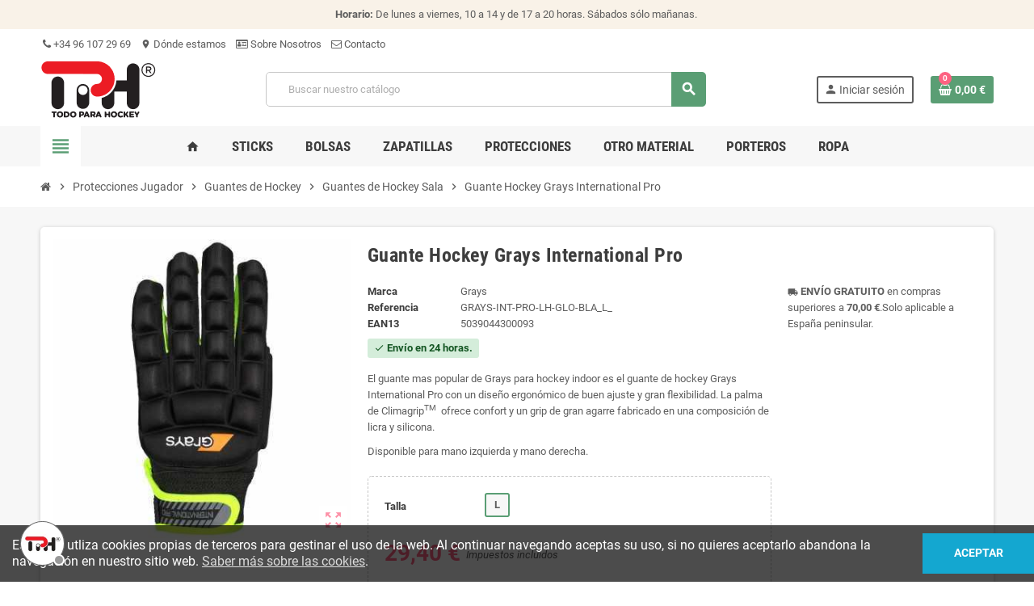

--- FILE ---
content_type: text/html; charset=utf-8
request_url: https://todoparahockey.com/guantes-de-hockey-sala/1615-guante-hockey-grays-international-pro-grays-int-pro-lh-glo-bla.html
body_size: 20096
content:
<!doctype html><html lang="es-ES"><head><meta charset="utf-8"><meta name="theme-color" content="#f9f2e8"><meta http-equiv="x-ua-compatible" content="ie=edge"><title>Guante Hockey Grays International Pro</title><meta name="description" content="El guante mas popular de Grays para hockey indoor es el guante de hockey Grays International Pro con un diseño ergonómico de buen ajuste y gran flexibilidad. La palma de&nbsp;ClimagripTM&nbsp; ofrece confort y un grip de gran agarre fabricado en una composición de licra y silicona. Disponible para mano izquierda y mano derecha."><meta name="keywords" content=""><link rel="canonical" href="https://todoparahockey.com/guantes-de-hockey-sala/1615-guante-hockey-grays-international-pro-grays-int-pro-lh-glo-bla.html"> <script type="application/ld+json">{
    "@context": "https://schema.org",
    "@type": "Organization",
    "name" : "Todo Para Hockey",
          "logo": {
        "@type": "ImageObject",
        "url":"https://todoparahockey.com/img/logo-1694516825.jpg"
      },
        "url" : "https://todoparahockey.com/"
  }</script> <script type="application/ld+json">{
    "@context": "https://schema.org",
    "@type": "WebPage",
    "isPartOf": {
      "@type": "WebSite",
      "url":  "https://todoparahockey.com/",
      "name": "Todo Para Hockey"
    },
    "name": "Guante Hockey Grays International Pro",
    "url":  "https://todoparahockey.com/guantes-de-hockey-sala/1615-guante-hockey-grays-international-pro-grays-int-pro-lh-glo-bla.html"
  }</script> <script type="application/ld+json">{
      "@context": "https://schema.org",
      "@type": "BreadcrumbList",
      "itemListElement": [
                  {
            "@type": "ListItem",
            "position": 1,
            "name": "Inicio",
            "item": "https://todoparahockey.com/"
          },                  {
            "@type": "ListItem",
            "position": 2,
            "name": "Protecciones Jugador",
            "item": "https://todoparahockey.com/protecciones-jugador-18"
          },                  {
            "@type": "ListItem",
            "position": 3,
            "name": "Guantes de Hockey",
            "item": "https://todoparahockey.com/guantes-de-hockey-17"
          },                  {
            "@type": "ListItem",
            "position": 4,
            "name": "Guantes de Hockey Sala",
            "item": "https://todoparahockey.com/guantes-de-hockey-sala-35"
          },                  {
            "@type": "ListItem",
            "position": 5,
            "name": "Guante Hockey Grays International Pro",
            "item": "https://todoparahockey.com/guantes-de-hockey-sala/1615-guante-hockey-grays-international-pro-grays-int-pro-lh-glo-bla.html#/talla-l"
          }              ]
    }</script> <script type="application/ld+json">{
    "@context": "https://schema.org/",
    "@type": "Product",
    "name": "Guante Hockey Grays International Pro",
    "description": "El guante mas popular de Grays para hockey indoor es el guante de hockey Grays International Pro con un diseño ergonómico de buen ajuste y gran flexibilidad. La palma de&nbsp;ClimagripTM&nbsp; ofrece confort y un grip de gran agarre fabricado en una composición de licra y silicona. Disponible para mano izquierda y mano derecha.",
    "category": "Guantes de Hockey Sala",
    "image" :"https://todoparahockey.com/4853-home_default/guante-hockey-grays-international-pro.jpg",    "sku": "GRAYS-INT-PRO-LH-GLO-BLA",
    "mpn": "GRAYS-INT-PRO-LH-GLO-BLA"
        ,
    "brand": {
      "@type": "Brand",
      "name": "Grays"
    }
                ,
    "offers": {
      "@type": "Offer",
      "priceCurrency": "EUR",
      "name": "Guante Hockey Grays International Pro",
      "price": "29.4",
      "url": "https://todoparahockey.com/guantes-de-hockey-sala/1615-guante-hockey-grays-international-pro-grays-int-pro-lh-glo-bla.html#/260-talla-l",
      "priceValidUntil": "2026-02-04",
              "image": ["https://todoparahockey.com/4853-large_default/guante-hockey-grays-international-pro.jpg"],
            "sku": "GRAYS-INT-PRO-LH-GLO-BLA",
      "mpn": "GRAYS-INT-PRO-LH-GLO-BLA",
                        "availability": "https://schema.org/InStock",
      "seller": {
        "@type": "Organization",
        "name": "Todo Para Hockey"
      }
    }
      }</script> <meta property="og:title" content="Guante Hockey Grays International Pro" /><meta property="og:description" content="El guante mas popular de Grays para hockey indoor es el guante de hockey Grays International Pro con un diseño ergonómico de buen ajuste y gran flexibilidad. La palma de&nbsp;ClimagripTM&nbsp; ofrece confort y un grip de gran agarre fabricado en una composición de licra y silicona. Disponible para mano izquierda y mano derecha." /><meta property="og:url" content="https://todoparahockey.com/guantes-de-hockey-sala/1615-guante-hockey-grays-international-pro-grays-int-pro-lh-glo-bla.html" /><meta property="og:site_name" content="Todo Para Hockey" /><meta name="viewport" content="width=device-width, initial-scale=1, shrink-to-fit=no, maximum-scale=1"><link rel="icon" type="image/vnd.microsoft.icon" href="https://todoparahockey.com/img/favicon.ico?1694518103"><link rel="shortcut icon" type="image/x-icon" href="https://todoparahockey.com/img/favicon.ico?1694518103"><link rel="preload" href="https://todoparahockey.com/themes/ZOneTheme/assets/fonts/-xPowC.woff2" as="font" type="font/woff2" crossorigin><link rel="preload" href="https://todoparahockey.com/themes/ZOneTheme/assets/fonts/3-h-59.woff2" as="font" type="font/woff2" crossorigin><link rel="preload" href="https://todoparahockey.com/themes/ZOneTheme/assets/fonts/SpNAlx.woff" as="font" type="font/woff" crossorigin><link rel="preload" href="https://todoparahockey.com/themes/ZOneTheme/assets/fonts/aQVDOc.woff" as="font" type="font/woff" crossorigin><link rel="preload" href="https://todoparahockey.com/themes/ZOneTheme/assets/fonts/3JoW0S.woff" as="font" type="font/woff" crossorigin><link rel="preload" href="https://todoparahockey.com/themes/ZOneTheme/assets/fonts/3MhMug.woff" as="font" type="font/woff" crossorigin><link rel="preload" href="https://todoparahockey.com/themes/ZOneTheme/assets/fonts/1-zhYP.woff" as="font" type="font/woff" crossorigin><link rel="stylesheet" href="https://todoparahockey.com/themes/ZOneTheme/assets/cache/theme-ce1356241.css" type="text/css" media="all"> <script type="text/javascript">var always_load_content = false;
        var prestashop = {"cart":{"products":[],"totals":{"total":{"type":"total","label":"Total","amount":0,"value":"0,00\u00a0\u20ac"},"total_including_tax":{"type":"total","label":"Total (impuestos incluidos)","amount":0,"value":"0,00\u00a0\u20ac"},"total_excluding_tax":{"type":"total","label":"Total (impuestos no incluidos)","amount":0,"value":"0,00\u00a0\u20ac"}},"subtotals":{"products":{"type":"products","label":"Subtotal","amount":0,"value":"0,00\u00a0\u20ac"},"discounts":null,"shipping":{"type":"shipping","label":"Env\u00edo","amount":0,"value":""},"tax":null},"products_count":0,"summary_string":"0 art\u00edculos","vouchers":{"allowed":1,"added":[]},"discounts":[],"minimalPurchase":0,"minimalPurchaseRequired":""},"currency":{"id":1,"name":"Euro","iso_code":"EUR","iso_code_num":"978","sign":"\u20ac"},"customer":{"lastname":null,"firstname":null,"email":null,"birthday":null,"newsletter":null,"newsletter_date_add":null,"optin":null,"website":null,"company":null,"siret":null,"ape":null,"is_logged":false,"gender":{"type":null,"name":null},"addresses":[]},"language":{"name":"Espa\u00f1ol (Spanish)","iso_code":"es","locale":"es-ES","language_code":"es-es","is_rtl":"0","date_format_lite":"d\/m\/Y","date_format_full":"d\/m\/Y H:i:s","id":1},"page":{"title":"","canonical":"https:\/\/todoparahockey.com\/guantes-de-hockey-sala\/1615-guante-hockey-grays-international-pro-grays-int-pro-lh-glo-bla.html","meta":{"title":"Guante Hockey Grays International Pro","description":"El guante mas popular de Grays para hockey indoor es el guante de hockey Grays International Pro con un dise\u00f1o ergon\u00f3mico de buen ajuste y gran flexibilidad. La palma de\u00a0ClimagripTM\u00a0 ofrece confort y un grip de gran agarre fabricado en una composici\u00f3n de licra y silicona.\nDisponible para mano izquierda y mano derecha.","keywords":"","robots":"index"},"page_name":"product","body_classes":{"lang-es":true,"lang-rtl":false,"country-ES":true,"currency-EUR":true,"layout-full-width":true,"page-product":true,"tax-display-enabled":true,"product-id-1615":true,"product-Guante Hockey Grays International Pro":true,"product-id-category-35":true,"product-id-manufacturer-5":true,"product-id-supplier-0":true,"product-available-for-order":true},"admin_notifications":[]},"shop":{"name":"Todo Para Hockey","logo":"https:\/\/todoparahockey.com\/img\/logo-1694516825.jpg","stores_icon":"https:\/\/todoparahockey.com\/img\/logo_stores.gif","favicon":"https:\/\/todoparahockey.com\/img\/favicon.ico"},"urls":{"base_url":"https:\/\/todoparahockey.com\/","current_url":"https:\/\/todoparahockey.com\/guantes-de-hockey-sala\/1615-guante-hockey-grays-international-pro-grays-int-pro-lh-glo-bla.html","shop_domain_url":"https:\/\/todoparahockey.com","img_ps_url":"https:\/\/todoparahockey.com\/img\/","img_cat_url":"https:\/\/todoparahockey.com\/img\/c\/","img_lang_url":"https:\/\/todoparahockey.com\/img\/l\/","img_prod_url":"https:\/\/todoparahockey.com\/img\/p\/","img_manu_url":"https:\/\/todoparahockey.com\/img\/m\/","img_sup_url":"https:\/\/todoparahockey.com\/img\/su\/","img_ship_url":"https:\/\/todoparahockey.com\/img\/s\/","img_store_url":"https:\/\/todoparahockey.com\/img\/st\/","img_col_url":"https:\/\/todoparahockey.com\/img\/co\/","img_url":"https:\/\/todoparahockey.com\/themes\/ZOneTheme\/assets\/img\/","css_url":"https:\/\/todoparahockey.com\/themes\/ZOneTheme\/assets\/css\/","js_url":"https:\/\/todoparahockey.com\/themes\/ZOneTheme\/assets\/js\/","pic_url":"https:\/\/todoparahockey.com\/upload\/","pages":{"address":"https:\/\/todoparahockey.com\/direccion","addresses":"https:\/\/todoparahockey.com\/direcciones","authentication":"https:\/\/todoparahockey.com\/autenticacion","cart":"https:\/\/todoparahockey.com\/carro-de-la-compra","category":"https:\/\/todoparahockey.com\/index.php?controller=category","cms":"https:\/\/todoparahockey.com\/index.php?controller=cms","contact":"https:\/\/todoparahockey.com\/contactenos","discount":"https:\/\/todoparahockey.com\/descuento","guest_tracking":"https:\/\/todoparahockey.com\/estado-pedido","history":"https:\/\/todoparahockey.com\/historial-de-pedidos","identity":"https:\/\/todoparahockey.com\/identidad","index":"https:\/\/todoparahockey.com\/","my_account":"https:\/\/todoparahockey.com\/mi-cuenta","order_confirmation":"https:\/\/todoparahockey.com\/confirmacion-pedido","order_detail":"https:\/\/todoparahockey.com\/index.php?controller=order-detail","order_follow":"https:\/\/todoparahockey.com\/devolucion-de-productos","order":"https:\/\/todoparahockey.com\/carrito","order_return":"https:\/\/todoparahockey.com\/index.php?controller=order-return","order_slip":"https:\/\/todoparahockey.com\/vales","pagenotfound":"https:\/\/todoparahockey.com\/index.php?controller=pagenotfound","password":"https:\/\/todoparahockey.com\/contrasena-olvidado","pdf_invoice":"https:\/\/todoparahockey.com\/index.php?controller=pdf-invoice","pdf_order_return":"https:\/\/todoparahockey.com\/index.php?controller=pdf-order-return","pdf_order_slip":"https:\/\/todoparahockey.com\/index.php?controller=pdf-order-slip","prices_drop":"https:\/\/todoparahockey.com\/promocion","product":"https:\/\/todoparahockey.com\/index.php?controller=product","search":"https:\/\/todoparahockey.com\/buscar","sitemap":"https:\/\/todoparahockey.com\/mapa-del-sitio","stores":"https:\/\/todoparahockey.com\/tiendas","supplier":"https:\/\/todoparahockey.com\/proveedores","register":"https:\/\/todoparahockey.com\/autenticacion?create_account=1","order_login":"https:\/\/todoparahockey.com\/carrito?login=1"},"alternative_langs":[],"theme_assets":"\/themes\/ZOneTheme\/assets\/","actions":{"logout":"https:\/\/todoparahockey.com\/?mylogout="},"no_picture_image":{"bySize":{"cart_default":{"url":"https:\/\/todoparahockey.com\/img\/p\/es-default-cart_default.jpg","width":90,"height":90},"small_default":{"url":"https:\/\/todoparahockey.com\/img\/p\/es-default-small_default.jpg","width":90,"height":90},"home_default":{"url":"https:\/\/todoparahockey.com\/img\/p\/es-default-home_default.jpg","width":280,"height":280},"medium_default":{"url":"https:\/\/todoparahockey.com\/img\/p\/es-default-medium_default.jpg","width":400,"height":400},"large_default":{"url":"https:\/\/todoparahockey.com\/img\/p\/es-default-large_default.jpg","width":800,"height":800}},"small":{"url":"https:\/\/todoparahockey.com\/img\/p\/es-default-cart_default.jpg","width":90,"height":90},"medium":{"url":"https:\/\/todoparahockey.com\/img\/p\/es-default-home_default.jpg","width":280,"height":280},"large":{"url":"https:\/\/todoparahockey.com\/img\/p\/es-default-large_default.jpg","width":800,"height":800},"legend":""}},"configuration":{"display_taxes_label":true,"display_prices_tax_incl":true,"is_catalog":false,"show_prices":true,"opt_in":{"partner":true},"quantity_discount":{"type":"discount","label":"Descuento unitario"},"voucher_enabled":1,"return_enabled":1},"field_required":[],"breadcrumb":{"links":[{"title":"Inicio","url":"https:\/\/todoparahockey.com\/"},{"title":"Protecciones Jugador","url":"https:\/\/todoparahockey.com\/protecciones-jugador-18"},{"title":"Guantes de Hockey","url":"https:\/\/todoparahockey.com\/guantes-de-hockey-17"},{"title":"Guantes de Hockey Sala","url":"https:\/\/todoparahockey.com\/guantes-de-hockey-sala-35"},{"title":"Guante Hockey Grays International Pro","url":"https:\/\/todoparahockey.com\/guantes-de-hockey-sala\/1615-guante-hockey-grays-international-pro-grays-int-pro-lh-glo-bla.html#\/talla-l"}],"count":5},"link":{"protocol_link":"https:\/\/","protocol_content":"https:\/\/"},"time":1768902629,"static_token":"55fb2bf97f851abb029c1c1393fb9c22","token":"c040853e3ad2b9ce85ad04f233f45252","debug":false,"modules":{"zonethememanager":{"progress_bar":0,"boxed_layout":false,"lazy_loading":true,"sidebar_cart":1,"sidebar_navigation":1,"product_countdown":1,"svg_logo":false,"svg_width":"150px","sticky_menu":1,"sticky_mobile":0,"mobile_megamenu":false,"product_quickview":1,"product_addtocart":1,"product_details":1,"product_grid_columns":3,"body_classes":"no-customer-address","is_mobile":false,"product_grid_desc":"","product_grid_available":0,"product_grid_colors":0,"cat_image":1,"cat_description":1,"cat_expand_desc":1,"cat_subcategories":1,"cat_default_view":"grid","product_info_layout":"tabs","product_qty_add_inline":true,"product_actions_position":false,"product_image_zoom":1,"product_attr_combinations":false,"product_attr_swatches":true,"product_attr_default":false,"checkout_login_first":1,"ps_legalcompliance_spl":false,"enabled_pm_advancedsearch4":false,"psDimensionUnit":"cm"}}};
        var psemailsubscription_subscription = "https:\/\/todoparahockey.com\/module\/ps_emailsubscription\/subscription";
        var psr_icon_color = "#F19D76";
        var ssIsCeInstalled = false;
        var varBreadcrumbLinks = ["https:\/\/todoparahockey.com\/","https:\/\/todoparahockey.com\/protecciones-jugador-18","https:\/\/todoparahockey.com\/guantes-de-hockey-17","https:\/\/todoparahockey.com\/guantes-de-hockey-sala-35","https:\/\/todoparahockey.com\/guantes-de-hockey-sala\/1615-guante-hockey-grays-international-pro-grays-int-pro-lh-glo-bla.html#\/talla-l"];
        var varCategoryTreeController = "https:\/\/todoparahockey.com\/module\/zonethememanager\/categoryTree";
        var varGetFinalDateController = "https:\/\/todoparahockey.com\/module\/zonethememanager\/getFinalDate";
        var varGetFinalDateMiniatureController = "https:\/\/todoparahockey.com\/module\/zonethememanager\/getFinalDateMiniature";
        var varMenuDropdownContentController = "https:\/\/todoparahockey.com\/module\/zonemegamenu\/menuDropdownContent";
        var varPSAjaxCart = 1;
        var varProductCommentGradeController = "https:\/\/todoparahockey.com\/module\/zonethememanager\/CommentGrade";</script> <script type="text/javascript">var sp_link_base ='https://todoparahockey.com';</script> <style></style> <script type="text/javascript">function renderDataAjax(jsonData)
{
    for (var key in jsonData) {
	    if(key=='java_script')
        {
            $('body').append(jsonData[key]);
        }
        else
            if($('#ets_speed_dy_'+key).length)
            {
                if($('#ets_speed_dy_'+key+' #layer_cart').length)
                {
                    $('#ets_speed_dy_'+key).before($('#ets_speed_dy_'+key+' #layer_cart').clone());
                    $('#ets_speed_dy_'+key+' #layer_cart').remove();
                    $('#layer_cart').before('<div class="layer_cart_overlay"></div>');
                }
                $('.ets_speed_dynamic_hook[id="ets_speed_dy_'+key+'"]').replaceWith(jsonData[key]);
            }
              
    }
    if($('#header .shopping_cart').length && $('#header .cart_block').length)
    {
        var shopping_cart = new HoverWatcher('#header .shopping_cart');
        var cart_block = new HoverWatcher('#header .cart_block');
        $("#header .shopping_cart a:first").hover(
    		function(){
    			if (ajaxCart.nb_total_products > 0 || parseInt($('.ajax_cart_quantity').html()) > 0)
    				$("#header .cart_block").stop(true, true).slideDown(450);
    		},
    		function(){
    			setTimeout(function(){
    				if (!shopping_cart.isHoveringOver() && !cart_block.isHoveringOver())
    					$("#header .cart_block").stop(true, true).slideUp(450);
    			}, 200);
    		}
    	);
    }
    if(typeof jsonData.custom_js!== undefined && jsonData.custom_js)
        $('head').append('<script src="'+sp_link_base+'/modules/ets_superspeed/views/js/script_custom.js">');
}</script> <style>.layered_filter_ul .radio,.layered_filter_ul .checkbox {
    display: inline-block;
}
.ets_speed_dynamic_hook .cart-products-count{
    display:none!important;
}
.ets_speed_dynamic_hook .ajax_cart_quantity ,.ets_speed_dynamic_hook .ajax_cart_product_txt,.ets_speed_dynamic_hook .ajax_cart_product_txt_s{
    display:none!important;
}
.ets_speed_dynamic_hook .shopping_cart > a:first-child:after {
    display:none!important;
}</style> <script type="application/ld+json">{
    "@context": "http://schema.org/",
    "@type": "Product",
    "name": "Guante Hockey Grays International Pro",
    "description": "El guante mas popular de Grays para hockey indoor es el guante de hockey Grays International Pro con un diseño ergonómico de buen ajuste y gran flexibilidad. La palma de&nbsp;ClimagripTM&nbsp; ofrece confort y un grip de gran agarre fabricado en una composición de licra y silicona.
Disponible para mano izquierda y mano derecha.",
    "category": "Guantes de Hockey Sala",
    "image" :"https://todoparahockey.com/4853-home_default/guante-hockey-grays-international-pro.jpg",    "mpn": "GRAYS-INT-PRO-LH-GLO-BLA",    "brand": {
        "@type": "Thing",
        "name": "Grays"
    },                      "offers": {
        "@type": "Offer",
        "priceCurrency": "EUR",
        "name": "Guante Hockey Grays International Pro",
        "price": "29.4",
        "url": "https://todoparahockey.com/guantes-de-hockey-sala/1615-guante-hockey-grays-international-pro-grays-int-pro-lh-glo-bla.html#/260-talla-l",
        "priceValidUntil": "2026-02-04",
                "image": ["https://todoparahockey.com/4853-large_default/guante-hockey-grays-international-pro.jpg"],
                        "sku": "GRAYS-INT-PRO-LH-GLO-BLA",
                        "availability": "http://schema.org/InStock",
        "seller": {
            "@type": "Organization",
            "name": "Todo Para Hockey"
        }
    }
    
        ,"aggregateRating": {
        "@type": "AggregateRating",
        "bestRating": "5",
        "ratingValue": "5",
        "reviewCount": "1"
    }
    
        , "review": [
                                    {
                "@type": "Review",
                "reviewRating": {
                    "@type": "Rating",
                    "ratingValue": "5",
                    "bestRating": "5"
                },
                "author": {
                    "@type": "Person",
                                        "name": "Oscar"
                                    },
                "datePublished": "2024-05-01 11:28:59",
                "description": "Lo he comprado para mi hijo y le va genial"
            }                        ]
    
}</script> <meta name="google-site-verification" content="r4yl_dWFnrd9e0xg8HihbCTQJqGqgW36sR90UOjSm-s" /> <script async src="https://www.googletagmanager.com/gtag/js?id=AW-10955201600"></script> <script>window.dataLayer = window.dataLayer || [];
  function gtag(){dataLayer.push(arguments);}
  gtag('js', new Date());

  gtag('config', 'AW-10955201600');</script> <script async src="https://www.googletagmanager.com/gtag/js?id=G-CY05EQEP51"></script> <script>window.dataLayer = window.dataLayer || [];
  function gtag(){dataLayer.push(arguments);}
  gtag('js', new Date());
  gtag(
    'config',
    'G-CY05EQEP51',
    {
      'debug_mode':false
      , 'anonymize_ip': true                }
  );</script> <style type="text/css">#header .header-logo .logo {
  max-height: 73px;
}
.product-list .grid .product-miniature .product-container {
  height: 100%;
  display: flex;
  flex-direction: column;
}
.product-list .grid .product-miniature .first-block {
  flex: none;
}
.product-list .grid .product-miniature .second-third-block {
  flex: 1;
  display: flex;
  flex-direction: column;
}
.product-list .grid .product-miniature .second-third-block .third-block {
  flex: none;
}
.product-list .grid .product-miniature .second-third-block .second-block {
  flex: 1;
}</style><meta property="og:type" content="product"><meta property="og:image" content="https://todoparahockey.com/4853-large_default/guante-hockey-grays-international-pro.jpg"><meta property="product:pretax_price:amount" content="24.2975"><meta property="product:pretax_price:currency" content="EUR"><meta property="product:price:amount" content="29.4"><meta property="product:price:currency" content="EUR"></head><body id="product" class="st-wrapper lang-es country-es currency-eur layout-full-width page-product tax-display-enabled product-id-1615 product-guante-hockey-grays-international-pro product-id-category-35 product-id-manufacturer-5 product-id-supplier-0 product-available-for-order no-customer-address " ><div class="st-menu st-effect-left" data-st-menu><div class="st-menu-close d-flex" data-close-st-menu><i class="material-icons">close</i></div><div class="st-menu-title h4"> Menú</div><div class="js-sidebar-category-tree sidebar-menu"><div class="waiting-load-categories"></div></div><div id="js-header-phone-sidebar" class="sidebar-header-phone js-hidden"></div><div id="js-account-sidebar" class="sidebar-account text-center user-info js-hidden"></div><div id="js-language-sidebar" class="sidebar-language js-hidden"></div><div id="js-left-currency-sidebar" class="sidebar-currency js-hidden"></div></div><main id="page" class="st-pusher "><header id="header"><div class="desktop-header-version"><div class="header-banner clearfix"><div class="header-event-banner" ><div class="container"><div class="header-event-banner-wrapper"><p><strong>Horario:</strong> De lunes a viernes, 10 a 14 y de 17 a 20 horas. Sábados sólo mañanas.&nbsp;</p></div></div></div></div><div class="header-nav clearfix"><div class="container"><div class="header-nav-wrapper d-flex align-items-center justify-content-between"><div class="left-nav d-flex"><div class="header-phone js-header-phone-source"><ul><li style="text-align: right;"><a href="tel:+34961072969"><i class="fa fa-phone"></i> +34 96 107 29 69</a></li><li style="text-align: right;"><a href="https://www.google.es/maps/place/Todo+Para+Hockey/@39.4738653,-0.3448764,17z/data=!3m2!4b1!5s0xd6048bee2d68775:0xfd8e46a2aa66f12!4m5!3m4!1s0xd604899881594db:0xb5b6d3a3f9b4189f!8m2!3d39.4738612!4d-0.3426877?hl=es"><i class="material-icons">location_on</i> Dónde estamos</a></li><li style="text-align: right;"><a href="https://todoparahockey.com/content/2-aviso-legal"><i class="fa fa-id-card-o"></i> Sobre Nosotros</a></li><li style="text-align: right;"><a href="https://todoparahockey.com/contactenos"><i class="fa fa-envelope-o"></i> Contacto</a></li></ul></div></div><div class="right-nav d-flex"></div></div></div></div><div class="main-header clearfix"><div class="container"><div class="header-wrapper d-flex align-items-center"><div class="header-logo"> <a href="https://todoparahockey.com/" title="Todo Para Hockey"> <img class="logo" src="https://todoparahockey.com/img/logo-1694516825.jpg" alt="Todo Para Hockey" width="143" height="73"> </a></div><div class="header-right"><div class="display-top align-items-center d-flex flex-wrap flex-lg-nowrap justify-content-end"><div class="searchbar-wrapper"><div id="search_widget" class="js-search-source" data-search-controller-url="//todoparahockey.com/buscar"><div class="search-widget ui-front"><form method="get" action="//todoparahockey.com/buscar"> <input type="hidden" name="controller" value="search"> <input class="form-control" type="text" name="s" value="" placeholder="Buscar nuestro catálogo" aria-label="Buscar"> <button type="submit" class="btn-primary"> <i class="material-icons search">search</i> </button></form></div></div></div><div class="customer-signin-module"><div class="user-info"><div class="js-account-source"><ul><li><div class="account-link"> <a href="https://todoparahockey.com/mi-cuenta" title="Acceda a su cuenta de cliente" rel="nofollow" > <i class="material-icons">person</i><span>Iniciar sesión</span> </a></div></li></ul></div></div></div><div class="shopping-cart-module"><div class="blockcart cart-preview" data-refresh-url="//todoparahockey.com/module/ps_shoppingcart/ajax" data-sidebar-cart-trigger><ul class="cart-header"><li data-header-cart-source> <a href="//todoparahockey.com/carro-de-la-compra?action=show" class="cart-link btn-primary" rel="nofollow" aria-label="Enlace al carrito de compra conteniendo 0 producto(s)"> <span class="cart-design"><i class="fa fa-shopping-basket" aria-hidden="true"></i><span class="cart-products-count">0</span></span> <span class="cart-total-value">0,00&nbsp;€</span> </a></li></ul><div class="cart-dropdown" data-shopping-cart-source><div class="cart-dropdown-wrapper"><div class="cart-title h4">Carrito de compra</div><div class="no-items"> No hay mas artículos en tu carrito</div></div><div class="js-cart-update-quantity page-loading-overlay cart-overview-loading"><div class="page-loading-backdrop d-flex align-items-center justify-content-center"> <span class="uil-spin-css"><span><span></span></span><span><span></span></span><span><span></span></span><span><span></span></span><span><span></span></span><span><span></span></span><span><span></span></span><span><span></span></span></span></div></div></div></div></div> <script>gtag(
        'event',
        'conversion',
        {"send_to":"AW-10955201600\/J_6XCM2bp9ADEMC47Oco","value":"29.4","currency":"EUR"}
    );</script> </div></div></div></div></div><div class="header-bottom clearfix"><div class="header-main-menu" id="header-main-menu" data-sticky-menu><div class="container"><div class="header-main-menu-wrapper"><div class="left-nav-trigger" data-left-nav-trigger><div class="left-nav-icon d-flex align-items-center justify-content-center"> <i class="material-icons">view_headline</i></div></div><div class="sticky-icon-cart" data-sticky-cart data-sidebar-cart-trigger></div><div id="amegamenu" class=""><ul class="anav-top js-ajax-mega-menu"><li class="amenu-item " data-id-menu="1"> <a href="https://todoparahockey.com/" class="amenu-link" > <span><i class="material-icons">home</i></span> </a></li><li class="amenu-item plex " data-id-menu="2"> <a href="#" class="amenu-link" > <span>Sticks</span> </a><div class="adropdown adrd2"><div class="js-dropdown-content" data-id-menu="2"></div></div></li><li class="amenu-item plex " data-id-menu="3"> <a href="#" class="amenu-link" > <span>Bolsas</span> </a><div class="adropdown adrd2"><div class="js-dropdown-content" data-id-menu="3"></div></div></li><li class="amenu-item plex " data-id-menu="4"> <a href="#" class="amenu-link" > <span>Zapatillas</span> </a><div class="adropdown adrd1"><div class="js-dropdown-content" data-id-menu="4"></div></div></li><li class="amenu-item plex " data-id-menu="7"> <a href="#" class="amenu-link" > <span>Protecciones</span> </a><div class="adropdown adrd2"><div class="js-dropdown-content" data-id-menu="7"></div></div></li><li class="amenu-item plex " data-id-menu="6"> <a href="#" class="amenu-link" > <span>Otro Material</span> </a><div class="adropdown adrd2"><div class="js-dropdown-content" data-id-menu="6"></div></div></li><li class="amenu-item plex " data-id-menu="8"> <a href="#" class="amenu-link" > <span>Porteros</span> </a><div class="adropdown adrd3"><div class="js-dropdown-content" data-id-menu="8"></div></div></li><li class="amenu-item plex " data-id-menu="5"> <a href="#" class="amenu-link" > <span>Ropa</span> </a><div class="adropdown adrd2"><div class="js-dropdown-content" data-id-menu="5"></div></div></li></ul></div></div></div></div></div></div> </header><section id="wrapper"> <nav class="breadcrumb-wrapper "><div class="container"><ol class="breadcrumb" data-depth="5"><li class="breadcrumb-item"> <a href="https://todoparahockey.com/" class="item-name"> <i class="fa fa-home home" aria-hidden="true"></i> <span>Inicio</span> </a></li><li class="breadcrumb-item"> <span class="separator material-icons">chevron_right</span> <a href="https://todoparahockey.com/protecciones-jugador-18" class="item-name"> <span>Protecciones Jugador</span> </a></li><li class="breadcrumb-item"> <span class="separator material-icons">chevron_right</span> <a href="https://todoparahockey.com/guantes-de-hockey-17" class="item-name"> <span>Guantes de Hockey</span> </a></li><li class="breadcrumb-item"> <span class="separator material-icons">chevron_right</span> <a href="https://todoparahockey.com/guantes-de-hockey-sala-35" class="item-name"> <span>Guantes de Hockey Sala</span> </a></li><li class="breadcrumb-item"> <span class="separator material-icons">chevron_right</span> <span class="item-name">Guante Hockey Grays International Pro</span></li></ol></div> </nav> <aside id="notifications"><div class="container"></div> </aside><div class="main-content"><div class="container"><div class="row "><div id="content-wrapper" class="js-content-wrapper center-column col-12"><div class="center-wrapper"> <section><div class="main-product-details shadow-box md-bottom js-product-container" id="mainProduct"><div class="row"><div class="product-left col-12 col-md-5 col-xl-4"> <section class="product-left-content"><div class="images-container"><div class="images-container-wrapper js-enable-zoom-image"><div class="product-cover sm-bottom"> <img src = "https://todoparahockey.com/4853-medium_default/guante-hockey-grays-international-pro.jpg" class = "img-fluid js-qv-product-cover js-main-zoom" alt = "Guante Hockey Grays International Pro" data-zoom-image = "https://todoparahockey.com/4853-large_default/guante-hockey-grays-international-pro.jpg" data-id-image = "4853" width = "400" height = "400" ><div class="layer d-flex align-items-center justify-content-center"> <span class="zoom-in js-mfp-button"><i class="material-icons">zoom_out_map</i></span></div></div><div class="thumbs-list d-none"><div class="flex-scrollbox-wrapper js-product-thumbs-scrollbox"><ul class="product-images" id="js-zoom-gallery"><li class="thumb-container"> <a class="thumb js-thumb selected" data-image="https://todoparahockey.com/4853-medium_default/guante-hockey-grays-international-pro.jpg" data-zoom-image="https://todoparahockey.com/4853-large_default/guante-hockey-grays-international-pro.jpg" data-id-image="4853" > <img src = "https://todoparahockey.com/4853-small_default/guante-hockey-grays-international-pro.jpg" alt = "Guante Hockey Grays International Pro" class = "img-fluid" width = "90" height = "90" > </a></li></ul></div><div class="scroll-box-arrows"> <i class="material-icons left">chevron_left</i> <i class="material-icons right">chevron_right</i></div></div></div></div></section></div><div class="product-right col-12 col-md-7 col-xl-8"> <section class="product-right-content"><h1 class="page-heading">Guante Hockey Grays International Pro</h1><div class="row"><div class="col-12 col-xl-8"><div class="product-attributes mb-2 js-product-attributes-destination"></div><div class="product-availability-top mb-3 js-product-availability-destination"></div><div class="product-out-of-stock"></div><div id="product-description-short-1615" class="product-description-short typo sm-bottom"><p>El guante mas popular de Grays para hockey indoor es el guante de hockey Grays International Pro con un diseño ergonómico de buen ajuste y gran flexibilidad. La palma de&nbsp;Climagrip<sup>TM</sup>&nbsp; ofrece confort y un grip de gran agarre fabricado en una composición de licra y silicona.</p><p>Disponible para mano izquierda y mano derecha.</p></div><div class="product-information light-box-bg sm-bottom"><div class="product-actions js-product-actions"><form action="https://todoparahockey.com/carro-de-la-compra" method="post" id="add-to-cart-or-refresh"> <input type="hidden" name="token" value="55fb2bf97f851abb029c1c1393fb9c22"> <input type="hidden" name="id_product" value="1615" id="product_page_product_id"> <input type="hidden" name="id_customization" value="0" id="product_customization_id" class="js-product-customization-id"><div class="product-variants js-product-variants"><div class="product-swatches"><div class="product-swatches-item row"> <label class="form-control-label col-12 col-md-3">Talla</label><div class="col-12 col-md-9"><ul class="swatches-list" data-id-group="21"><li class="js-swatch-item selected" data-id-attribute="260"><span>L</span></li></ul></div></div></div><div class="product-variants-wrapper sm-bottom d-none"><div class="product-variants-item row"> <label class="form-control-label col-3">Talla:</label><div class="attribute-list col-9"> <select id="group_21" data-product-attribute="21" name="group[21]" class="form-control form-control-select select-group" aria-label="Talla" ><option value="260" title="L" selected="selected">L</option> </select></div></div></div></div> <section class="product-discounts js-product-discounts"> </section><div class="product-prices sm-bottom js-product-prices"><div class="product-prices-wrapper"><p class="current-price"> <span class='price product-price current-price-value' content="29.4"> 29,40&nbsp;€ </span><span class="tax-label labels-tax-long">Impuestos incluidos</span></p><p class="show-more-without-taxes"> <span style="font-size: 80%;">24,30&nbsp;€</span> <span class="tax-label">Impuestos excluidos</span></p></div><div class="shipping-delivery-label"></div></div><div class="product-add-to-cart js-product-add-to-cart "><div class="product-quantity inline-style d-flex align-items-center sm-bottom"><div class="product-quantity-touchspin"><div class="qty"> <input type="number" name="qty" id="quantity_wanted" inputmode="numeric" pattern="[0-9]*" value="1" min="1" class="form-control" aria-label="Cantidad" /></div></div><div class="add"> <button class="btn add-to-cart" data-button-action="add-to-cart" type="submit" > <i class="material-icons shopping-cart">shopping_cart</i><span>Añadir al carrito</span> <span class="js-waitting-add-to-cart page-loading-overlay add-to-cart-loading"> <span class="page-loading-backdrop d-flex align-items-center justify-content-center"> <span class="uil-spin-css"><span><span></span></span><span><span></span></span><span><span></span></span><span><span></span></span><span><span></span></span><span><span></span></span><span><span></span></span><span><span></span></span></span> </span> </span> </button></div></div><div class="product-minimal-quantity js-product-minimal-quantity sm-bottom"></div><div class="js-product-availability-source d-none"> <span id="product-availability" class="js-product-availability"> <span class="product-availability product-available alert alert-success"> <i class="material-icons">check</i>&nbsp;Envío en 24 horas. </span> </span></div></div></form></div></div><div class="product-additional-info js-product-additional-info"><div class="social-sharing"> <label>Compartir</label><ul class="d-flex flex-wrap"><li class="facebook"> <a href="https://www.facebook.com/sharer.php?u=https%3A%2F%2Ftodoparahockey.com%2Fguantes-de-hockey-sala%2F1615-guante-hockey-grays-international-pro-grays-int-pro-lh-glo-bla.html" title="Compartir" target="_blank" rel="noopener noreferrer"> <i class="fa fa-facebook" aria-hidden="true"></i> Compartir </a></li><li class="pinterest"> <a href="https://www.pinterest.com/pin/create/button/?url=https%3A%2F%2Ftodoparahockey.com%2Fguantes-de-hockey-sala%2F1615-guante-hockey-grays-international-pro-grays-int-pro-lh-glo-bla.html/&amp;media=https%3A%2F%2Ftodoparahockey.com%2F4853%2Fguante-hockey-grays-international-pro.jpg&amp;description=Guante+Hockey+Grays+International+Pro" title="Pinterest" target="_blank" rel="noopener noreferrer"> <i class="fa fa-pinterest-p" aria-hidden="true"></i> Pinterest </a></li></ul></div></div></div><div class="col-12 col-xl-4"><div class="zone-product-extra-fields hook-Product3rdColumn" data-key-zone-product-extra-fields><div class="product-right-extra-field"><div class=""><div class="extra-content typo"><p><i class="material-icons">local_shipping</i> <strong>ENVÍO GRATUITO</strong> en compras superiores a <strong>70,00 €</strong>.Solo aplicable a España peninsular.</p></div></div></div></div></div></div><div class="reassurance-hook"><div class="block-reassurance blockreassurance-product box-bg"><div class="block-reassurance-item" style="cursor:pointer;" onclick="window.open('https://todoparahockey.com/content/5-pago-seguro')"><div class="item-icon"> <img class="svg" src="/modules/blockreassurance/views/img/reassurance/pack2/security.svg"></div><div class="item-text" style="color:#000000;"> <strong>Sitio Seguro</strong> <br><span>Tomamos todas las medidas necesarias para garantizar la seguridad de tus compras.</span></div></div><div class="block-reassurance-item" style="cursor:pointer;" onclick="window.open('https://todoparahockey.com/content/3-condiciones-de-uso#ancla_politica_de_envios')"><div class="item-icon"> <img class="svg" src="/modules/blockreassurance/views/img/reassurance/pack2/carrier.svg"></div><div class="item-text" style="color:#000000;"> <strong>Envíos</strong> <br><span>Sabrás en todo momento el estado de tu envío a través de su número de seguimiento.</span></div></div><div class="block-reassurance-item" style="cursor:pointer;" onclick="window.open('https://todoparahockey.com/content/3-condiciones-de-uso#ancla_politica_de_devoluciones')"><div class="item-icon"> <img class="svg" src="/modules/blockreassurance/views/img/reassurance/pack2/parcel.svg"></div><div class="item-text" style="color:#000000;"> <strong>Devoluciones</strong> <br><span>Cuentas con 14 días para realizar tus cambios o devoluciones. Plazos especiales en fechas señaladas.</span></div></div></div></div> </section></div></div><div class="js-product-refresh-pending-query page-loading-overlay main-product-details-loading"><div class="page-loading-backdrop d-flex align-items-center justify-content-center"> <span class="uil-spin-css"><span><span></span></span><span><span></span></span><span><span></span></span><span><span></span></span><span><span></span></span><span><span></span></span><span><span></span></span><span><span></span></span></span></div></div></div><div class="main-product-bottom md-bottom"><div class="product-tabs"><ul class="nav nav-tabs flex-lg-nowrap"><li class="nav-item product-description-nav-item"> <a class="nav-link active" data-toggle="tab" href="#collapseDescription"> <span>Descripción</span> </a></li><li class="nav-item product-extra-nav-item"> <a class="nav-link " data-toggle="tab" href="#collapseExtra0"> <span>Envíos y Devoluciones</span> </a></li><li class="nav-item product-extra-nav-item"> <a class="nav-link " data-toggle="tab" href="#collapseExtra1"> <span>Opiniones</span> </a></li></ul><div class="tab-content light-box-bg"><div id="collapseDescription" class="product-description-block tab-pane fade show active"><div class="panel-content"><div class="product-description typo"><div class="product__description--content"><div class="rte"></div></div></div></div></div><div id="collapseDetails" class="product-features-block tab-pane fade "><div class="panel-content"><div class="product-details js-product-details" id="product-details" data-product="{&quot;id_shop_default&quot;:&quot;1&quot;,&quot;id_manufacturer&quot;:&quot;5&quot;,&quot;id_supplier&quot;:&quot;0&quot;,&quot;reference&quot;:&quot;GRAYS-INT-PRO-LH-GLO-BLA&quot;,&quot;is_virtual&quot;:&quot;0&quot;,&quot;delivery_in_stock&quot;:&quot;&quot;,&quot;delivery_out_stock&quot;:&quot;&quot;,&quot;id_category_default&quot;:&quot;35&quot;,&quot;on_sale&quot;:&quot;0&quot;,&quot;online_only&quot;:&quot;0&quot;,&quot;ecotax&quot;:0,&quot;minimal_quantity&quot;:&quot;1&quot;,&quot;low_stock_threshold&quot;:&quot;0&quot;,&quot;low_stock_alert&quot;:&quot;0&quot;,&quot;price&quot;:&quot;29,40\u00a0\u20ac&quot;,&quot;unity&quot;:&quot;&quot;,&quot;unit_price_ratio&quot;:&quot;0.000000&quot;,&quot;additional_shipping_cost&quot;:&quot;0.000000&quot;,&quot;customizable&quot;:&quot;0&quot;,&quot;text_fields&quot;:&quot;0&quot;,&quot;uploadable_files&quot;:&quot;0&quot;,&quot;redirect_type&quot;:&quot;404&quot;,&quot;id_type_redirected&quot;:&quot;0&quot;,&quot;available_for_order&quot;:&quot;1&quot;,&quot;available_date&quot;:null,&quot;show_condition&quot;:&quot;0&quot;,&quot;condition&quot;:&quot;new&quot;,&quot;show_price&quot;:&quot;1&quot;,&quot;indexed&quot;:&quot;1&quot;,&quot;visibility&quot;:&quot;both&quot;,&quot;cache_default_attribute&quot;:&quot;7633&quot;,&quot;advanced_stock_management&quot;:&quot;0&quot;,&quot;date_add&quot;:&quot;2019-05-06 20:13:48&quot;,&quot;date_upd&quot;:&quot;2026-01-20 10:09:31&quot;,&quot;pack_stock_type&quot;:&quot;3&quot;,&quot;meta_description&quot;:&quot;&quot;,&quot;meta_keywords&quot;:&quot;&quot;,&quot;meta_title&quot;:&quot;&quot;,&quot;link_rewrite&quot;:&quot;guante-hockey-grays-international-pro&quot;,&quot;name&quot;:&quot;Guante Hockey Grays International Pro&quot;,&quot;description&quot;:&quot;&lt;div class=\&quot;product__description--content\&quot;&gt;\n&lt;div class=\&quot;rte\&quot;&gt;&lt;\/div&gt;\n&lt;\/div&gt;&quot;,&quot;description_short&quot;:&quot;&lt;p&gt;El guante mas popular de Grays para hockey indoor es el guante de hockey Grays International Pro con un dise\u00f1o ergon\u00f3mico de buen ajuste y gran flexibilidad. La palma de\u00a0Climagrip&lt;sup&gt;TM&lt;\/sup&gt;\u00a0 ofrece confort y un grip de gran agarre fabricado en una composici\u00f3n de licra y silicona.&lt;\/p&gt;\n&lt;p&gt;Disponible para mano izquierda y mano derecha.&lt;\/p&gt;&quot;,&quot;available_now&quot;:&quot;Env\u00edo en 24 horas.&quot;,&quot;available_later&quot;:&quot;Env\u00edo entre 7 y 10 d\u00edas.&quot;,&quot;id&quot;:1615,&quot;id_product&quot;:1615,&quot;out_of_stock&quot;:2,&quot;new&quot;:0,&quot;id_product_attribute&quot;:7633,&quot;quantity_wanted&quot;:1,&quot;extraContent&quot;:[{&quot;title&quot;:&quot;Env\u00edos y Devoluciones&quot;,&quot;content&quot;:&quot;&lt;div class=\&quot;rte\&quot;&gt;\r\n&lt;h1&gt;Condiciones de Venta&lt;\/h1&gt;\r\n&lt;h2&gt;1.- C\u00f3mo comprar&lt;\/h2&gt;\r\n&lt;p&gt;Elige c\u00f3mo hacer tus compras: Internet, tel\u00e9fono o correo electr\u00f3nico.&lt;\/p&gt;\r\n&lt;h3&gt;&lt;span style=\&quot;text-decoration: underline;\&quot;&gt;Internet&lt;\/span&gt;&lt;\/h3&gt;\r\n&lt;p&gt;En nuestra &lt;em&gt;&lt;strong&gt;tienda on-line&lt;\/strong&gt;&lt;\/em&gt;, tienes diferentes v\u00edas para encontrar el equipamiento y material de hockey perfecto. Puedes usar la b\u00fasqueda por categor\u00eda y subcategor\u00eda, escribir la palabra clave en el buscador o seleccionar las caracter\u00edsticas de lo que est\u00e1s buscando (marca, talla, color, etc).&lt;br \/&gt;&lt;br \/&gt;Elige como pagar: con tarjeta de cr\u00e9dito, Bizum, AmazonPay, por transferencia\/ingreso en cuenta bancaria o al recoger tu pedido en nuestra tienda de Valencia.&lt;\/p&gt;\r\n&lt;h3&gt;&lt;span style=\&quot;text-decoration: underline;\&quot;&gt;Compra telef\u00f3nica&lt;\/span&gt;&lt;\/h3&gt;\r\n&lt;p&gt;\u00bfNo te aclaras con esto de las nuevas tecnolog\u00edas? \u00bfEl proceso de compra te resulta complicado? No te preocupes.&lt;em&gt;&lt;strong&gt; Ll\u00e1manos al 96 107 29 69&lt;\/strong&gt;&lt;\/em&gt; y dinos qu\u00e9 art\u00edculos quieres, nosotr@s haremos tu pedido por ti.&lt;br \/&gt;&lt;br \/&gt;En esta modalidad de compra, s\u00f3lo puedes pagar por transferencia bancaria o ingreso en cuenta.&lt;\/p&gt;\r\n&lt;h3&gt;&lt;span style=\&quot;text-decoration: underline;\&quot;&gt;E-mail&lt;\/span&gt;&lt;\/h3&gt;\r\n&lt;p&gt;Si el proceso de compra te parece tedioso o esto de comprar por Internet no es lo tuyo, no te preocupes. Env\u00edanos un e-mail a &lt;a href=\&quot;mailto:info@suertelocaregalos.com\&quot;&gt;&lt;em&gt;&lt;strong&gt;info@todoparahockey.com&lt;\/strong&gt;&lt;\/em&gt;&lt;\/a&gt; indicando tus datos (tu nombre y tus apellidos y tu n\u00famero de tel\u00e9fono) y los del producto que quieres (nombre del producto y cantidad). Nos pondremos en contacto contigo para poner en marcha tu pedido.&lt;br \/&gt;&lt;br \/&gt;En esta modalidad, s\u00f3lo puedes pagar por transferencia bancaria o ingreso en cuenta.&lt;\/p&gt;\r\n&lt;h2&gt;2.- Formas de pago&lt;\/h2&gt;\r\n&lt;p&gt;Puedes formalizar el pago de tus pedidos de varias maneras.&lt;\/p&gt;\r\n&lt;h3&gt;&lt;br \/&gt;&lt;span style=\&quot;text-decoration: underline;\&quot;&gt;Tarjeta de cr\u00e9dito&lt;\/span&gt;&lt;\/h3&gt;\r\n&lt;p&gt;Aceptamos &lt;strong&gt;Visa, Mastercard, Maestro, American Express, JCB, UnionPay y Vpay&lt;\/strong&gt;. La operaci\u00f3n se realiza a trav\u00e9s de la pasarela segura de pago TPV. Esta pasarela de pago segura garantiza que:&lt;br \/&gt;&lt;br \/&gt;- S\u00f3lo el\/la titular, due\u00f1o\/a de la tarjeta, pueda operar con ella.&lt;br \/&gt;&lt;br \/&gt;- La confidencialidad, en todas las comunicaciones que se establezcan durante la transacci\u00f3n, est\u00e1 asegurada.&lt;br \/&gt;&lt;br \/&gt;Jam\u00e1s guardamos tus datos bancarios en ninguna de nuestras bases de datos, por lo que realizas la compra de manera m\u00e1s r\u00e1pida y con la m\u00e1xima seguridad.&lt;\/p&gt;\r\n&lt;h3&gt;&lt;span style=\&quot;text-decoration: underline;\&quot;&gt;Transferencia bancaria o ingreso en cuenta&lt;br \/&gt;&lt;\/span&gt;&lt;\/h3&gt;\r\n&lt;p&gt;Cuando finalizas tu compra, te enviamos un correo electr\u00f3nico con el n\u00famero de tu pedido. Este n\u00famero debes ponerlo como concepto en la transferencia bancaria a nuestra cuenta:&lt;br \/&gt;&lt;br \/&gt;&lt;strong&gt;Banc Sabadell&lt;\/strong&gt;&lt;br \/&gt;&lt;br \/&gt;&lt;strong&gt;IBAN: &lt;a&gt;ES89 0081 5515 2500 0262 7974 &lt;\/a&gt;&lt;br \/&gt;&lt;\/strong&gt;&lt;\/p&gt;\r\n&lt;p&gt;&lt;strong&gt;BIC: BSAB ESBB&lt;\/strong&gt;&lt;br \/&gt;&lt;strong&gt;&lt;\/strong&gt;&lt;\/p&gt;\r\n&lt;p&gt;&lt;strong&gt;TITULAR: Todo Para Hockey, S.L.&lt;br \/&gt;&lt;\/strong&gt;&lt;\/p&gt;\r\n&lt;p&gt;&lt;strong&gt;CIF: B67908277&lt;\/strong&gt;&lt;br \/&gt;&lt;br \/&gt;Si eliges esta clase de pago, realizamos el env\u00edo de tu pedido cuando la transferencia se haga efectiva. Debes enviarnos el justificante de pago a nuestro correo electr\u00f3nico info@todoparahockey.com para evitar confusiones y acelerar el proceso.&lt;br \/&gt;&lt;br \/&gt;&lt;strong&gt;Si en 7 d\u00edas naturales no has efectuado el pago, tu pedido quedar\u00e1 anulado y tendr\u00e1s que volver a realizarlo si contin\u00faas queri\u00e9ndolo.&lt;\/strong&gt;&lt;\/p&gt;\r\n&lt;h3&gt;&lt;span style=\&quot;text-decoration: underline;\&quot;&gt;Recogida en la tienda de Valencia&lt;br \/&gt;&lt;\/span&gt;&lt;\/h3&gt;\r\n&lt;p&gt;Puede que prefieras venir a nuestra tienda de Valencia a recoger y pagar tu pedido. Nos encantar\u00e1 atenderte en persona y podr\u00e1s ver, tocar y probarte cualquiera de los art\u00edculos que hay a la venta en nuestra tienda on-line.&lt;br \/&gt;&lt;br \/&gt;&lt;strong&gt;Tu pedido queda reservado 7 d\u00edas naturales. Si no vienes a recogerlo en ese plazo, se anular\u00e1 y se reintegrar\u00e1 el importe pagado por el mismo medio que se realiz\u00f3.&lt;\/strong&gt;&lt;br \/&gt;&lt;br \/&gt;&lt;strong&gt;*La Ley Ministerial de Comercio Electr\u00f3nico 34\/2002 advierte de que cualquier compra cursada y confirmada a trav\u00e9s de Internet ha de ser aceptada despu\u00e9s de haber sido enviada.&lt;\/strong&gt;&lt;br \/&gt;&lt;br \/&gt;Es muy importante que pienses bien qu\u00e9 vas a pedir, una vez el pedido ha salido de nuestra tienda, no podemos parar el proceso. Si rechazas el pago de un art\u00edculo que has comprado, nos pondremos en contacto contigo y deber\u00e1s abonar el importe del mismo m\u00e1s sus gastos de env\u00edo y devoluci\u00f3n.&lt;br \/&gt;&lt;br \/&gt;Aun as\u00ed, si te has equivocado al cursar una compra, ll\u00e1manos inmediatamente al&lt;strong&gt; 96 107 29 69&lt;\/strong&gt; y haremos todo lo posible por solucionarlo.&lt;\/p&gt;\r\n&lt;p&gt;&lt;a name=\&quot;envios\&quot;&gt;&lt;\/a&gt;&lt;\/p&gt;\r\n&lt;h2&gt;3.- Env\u00edos&lt;\/h2&gt;\r\n&lt;h3&gt;&lt;span style=\&quot;text-decoration: underline;\&quot;&gt;Costes de env\u00edo&lt;\/span&gt;&lt;\/h3&gt;\r\n&lt;p&gt;Todos nuestros env\u00edos a localidades de la peninsula los realiza habitualmente con las empresas de transportes GLS o Correos Express.&lt;br \/&gt;&lt;br \/&gt;El env\u00edo a otros destinos se realizar\u00e1 siempre mediante empresa de confianza, ajust\u00e1ndonos a la mejor tarifa disponible de entre las que nos ofertan estos proveedores.&lt;br \/&gt;&lt;br \/&gt;Para destinos donde el sistema no te est\u00e9 permitiendo realizar tu pedido, cons\u00faltanos por correo electr\u00f3nico &lt;em&gt;&lt;strong&gt;info@todoparahockey.com&lt;\/strong&gt;&lt;\/em&gt; o llam\u00e1ndonos al telf. &lt;strong&gt;96 107 29 69&lt;\/strong&gt;&lt;\/p&gt;\r\n&lt;p&gt;Siempre realizan dos intentos de entrega y facilitamos tus datos de contacto al repartidor para que coordine contigo la entrega cuando no ha sido posible realizarla en el primer intento.&lt;\/p&gt;\r\n&lt;h3&gt;&lt;span style=\&quot;text-decoration: underline;\&quot;&gt;Tiempos de entrega&lt;\/span&gt;&lt;\/h3&gt;\r\n&lt;p&gt;Nuestro empe\u00f1o es siempre entregarte lo m\u00e1s r\u00e1pido posible los art\u00edculos que nos has comprado.&lt;br \/&gt;&lt;br \/&gt;Lo normal es que, para productos que tengamos en stock en nuestra oficina, en &lt;strong&gt;24 horas (capitales y pueblos cercanos) o 48 horas (aldeas y pueblos muy alejados de la capital)&lt;\/strong&gt;, tengas el pedido en tus manos. Para poder ofreceros un amplio cat\u00e1logo, no podemos tener en stock todos los productos y todas las tallas y pesos, por lo que trabajamos directamente con distribuidores y fabricantes, ampliandose los plazos de entrega, dependiendo de marcas y disponbilidades en almacenes y f\u00e1bricas.&lt;strong&gt; La mayor\u00eda est\u00e1n disponibles en el plazo de unos 5 d\u00edas laborables, &lt;\/strong&gt;pero siempre te mantendremos informado de dichos plazos y de sus variaciones para que tu puedas decidir continuar con tu pedido o cancelarlo.&lt;br \/&gt;&lt;br \/&gt;No podemos asegurarte la hora de entrega del pedido, puesto que depende de muchas variables que no dependen de nosotr@s. El horario de entrega, por norma general, es de 9 de la ma\u00f1ana a 6 de la tarde.&lt;br \/&gt;&lt;br \/&gt;Si has elegido pagar por transferencia, las 24 o 48 horas empiezan a contar cuando dicha transferencia se hace efectiva (si en 7 d\u00edas no has efectuado el pago, tu pedido se anular\u00e1).&lt;br \/&gt;&lt;br \/&gt;Los pedidos con recogida en tienda ser\u00e1n reservados durante 7 d\u00edas, pasado ese tiempo, el pedido quedar\u00e1 anulado.&lt;\/p&gt;\r\n&lt;h3&gt;&lt;span style=\&quot;text-decoration: underline;\&quot;&gt;Producto sin stock&lt;\/span&gt;&lt;\/h3&gt;\r\n&lt;p&gt;Los productos sin stock tratamos de indicarlos en la web con el plazo de entrega previsto, art\u00edculo por art\u00edculo, pero como dependemos de muchos factores externos sobre los que no tenemos control, si que queremos daros la seguridad de que si el plazo de entrega no se ajusta a vustras necesidades podr\u00e9is solicitar al devoluci\u00f3n inmediata del total del importe abonado.&lt;br \/&gt;&lt;br \/&gt;Cuando tu pedido sale de Todo Para Hockey, te enviamos un correo electr\u00f3nico de confirmaci\u00f3n y todos los datos necesarios para que puedas saber d\u00f3nde est\u00e1, sin coste adicional.&lt;br \/&gt;&lt;br \/&gt;Tambi\u00e9n puedes seguir el estado del pedido en esta misma web, de forma sencilla y gratuita, registr\u00e1ndote en la web y accediendo al historial de pedidos en tu zona de usuario.&lt;\/p&gt;\r\n&lt;br style=\&quot;text-decoration: underline;\&quot; \/&gt;\r\n&lt;h2&gt;4.- Devoluciones&lt;\/h2&gt;\r\n&lt;p&gt;Es muy poco probable que quieras devolvernos algo, pero en contadas ocasiones, puede ocurrir. &lt;strong&gt;El plazo para la realizaci\u00f3n de devoluciones es el legal de 14 d\u00edas a contar desde la fecha de entrega del pedido.&lt;\/strong&gt;&lt;\/p&gt;\r\n&lt;p&gt;Sea cual sea el motivo de la devoluci\u00f3n, el proceso siempre es el mismo. Ponte en contacto con nosotros, env\u00edanos un e-mail a info@todoparahockey.com (con los plazos que te indicamos en cada caso) se\u00f1alando la incidencia y espera nuestra respuesta. Te comunicaremos si es, o no, posible hacer la devoluci\u00f3n. En caso afirmativo, te enviaremos el albar\u00e1n de devoluci\u00f3n. Es imprescindible rellenar el albar\u00e1n de devoluci\u00f3n y enviarlo junto con el producto que vas a devolver.&lt;\/p&gt;\r\n&lt;h3&gt;&lt;span style=\&quot;text-decoration: underline;\&quot;&gt;El transporte ha da\u00f1ado un producto&lt;\/span&gt;&lt;\/h3&gt;\r\n&lt;p&gt;Cuando recibes un pedido, aseg\u00farate de revisar que el embalaje no tiene ning\u00fan desperfecto a causa del transporte. Si detectas alguno, es muy importante que lo hagas constar en el albar\u00e1n que firmas al\/la transportista. Si al abrir el paquete hay algo estropeado, comun\u00edcanoslo al e-mail &lt;strong&gt;info@todoparahockey.com&lt;\/strong&gt; en &lt;strong&gt;menos de 24 h&lt;\/strong&gt;. As\u00ed, los costes de devoluci\u00f3n te saldr\u00e1n gratis.&lt;br \/&gt;&lt;br \/&gt;No te preocupes por nada, el transportista pasar\u00e1 de nuevo a recoger el producto y lo repondremos lo antes posible.&lt;\/p&gt;\r\n&lt;h3&gt;&lt;span style=\&quot;text-decoration: underline;\&quot;&gt;Producto defectuoso o error nuestro&lt;\/span&gt;&lt;\/h3&gt;\r\n&lt;p&gt;Trabajamos porque todo salga fenomenal, pero pocas veces, puede haber alguna incidencia.&lt;br \/&gt;&lt;br \/&gt;Si has recibido un art\u00edculo con alg\u00fan defecto o nos hemos equivocado en el env\u00edo, &lt;strong&gt;tienes 14 d\u00edas&lt;\/strong&gt; para comunic\u00e1rnoslo al e-mail &lt;strong&gt;info@todoparahockey.com&lt;\/strong&gt;.&lt;br \/&gt;&lt;br \/&gt;Nos ocupamos de enviarte al\/la transportista r\u00e1pidamente y reponemos el producto tan pronto como podamos. Los costes de devoluci\u00f3n ser\u00e1n completamente gratis para ti.&lt;\/p&gt;\r\n&lt;h3&gt;&lt;span style=\&quot;text-decoration: underline;\&quot;&gt;Otros motivos (cambio de opini\u00f3n, regalo \u2018repe\u2019\u2026)&lt;\/span&gt;&lt;\/h3&gt;\r\n&lt;p&gt;Puede que hayas cambiado de opini\u00f3n, que te hayan regalado algo que ya tienes, que no sea lo que esperabas\u2026&lt;strong&gt; Tienes 14 d\u00edas&lt;\/strong&gt; a partir de la recepci\u00f3n del art\u00edculo para devolverlo, siempre que se cumplan las siguientes condiciones:&lt;br \/&gt;&lt;br \/&gt;El embalaje original ha de estar intacto, los precintos sin abrir ni romper.&lt;br \/&gt;&lt;br \/&gt;El art\u00edculo debe estar en perfecto estado.&lt;br \/&gt;&lt;br \/&gt;El art\u00edculo debe contener todas sus piezas y complementos.&lt;br \/&gt;&lt;br \/&gt;Una vez recibimos el art\u00edculo, nos aseguraremos de que cumple todas las condiciones y si es as\u00ed, te devolveremos su importe en 24h. Sin embargo, los costes de devoluci\u00f3n correr\u00e1n a tu cargo.&lt;\/p&gt;\r\n&lt;p&gt;En ning\u00fan caso, diferente a los de productos defectuosos o da\u00f1ados por el transporte, se admitir\u00e1n devoluciones de protectores bucales, por razones de higiene.&lt;\/p&gt;\r\n&lt;\/div&gt;\r\n&lt;p&gt;&lt;\/p&gt;&quot;,&quot;attr&quot;:{&quot;id&quot;:&quot;&quot;,&quot;class&quot;:&quot;&quot;},&quot;moduleName&quot;:&quot;zoneproductadditional&quot;},{&quot;title&quot;:&quot;Opiniones&quot;,&quot;content&quot;:&quot;&lt;section class=\&quot;page-product-box\&quot; id=\&quot;revi-p-reviews\&quot;&gt;\n &lt;div class=\&quot;rte\&quot;&gt;\n\n &lt;div class=\&quot;revi_widget_product_99\&quot;&gt;&lt;\/div&gt;\n\n \n &lt;script type=\&quot;text\/javascript\&quot;&gt;\n var s = document.createElement(\&quot;script\&quot;);s.type = \&quot;text\/javascript\&quot;;s.setAttribute(\&quot;async\&quot;, \&quot;\&quot;);s.setAttribute(\&quot;defer\&quot;, \&quot;\&quot;);\n s.src = \&quot;https:\/\/revi.io\/widgets\/product\/b1V4xQZgfA\/1615\/0\/99\/es\/0\/0\&quot;;\n document.getElementsByTagName(&#039;body&#039;)[0].appendChild(s);\n &lt;\/script&gt;\n \n\n &lt;\/div&gt;\n&lt;\/section&gt;&quot;,&quot;attr&quot;:{&quot;id&quot;:&quot;tab-revi&quot;,&quot;class&quot;:&quot;tab-revi&quot;},&quot;moduleName&quot;:&quot;revi&quot;}],&quot;allow_oosp&quot;:0,&quot;category&quot;:&quot;guantes-de-hockey-sala&quot;,&quot;category_name&quot;:&quot;Guantes de Hockey Sala&quot;,&quot;link&quot;:&quot;https:\/\/todoparahockey.com\/guantes-de-hockey-sala\/1615-guante-hockey-grays-international-pro-grays-int-pro-lh-glo-bla.html&quot;,&quot;attribute_price&quot;:24.2974999999999994315658113919198513031005859375,&quot;price_tax_exc&quot;:24.2974999999999994315658113919198513031005859375,&quot;price_without_reduction&quot;:29.399975000000001301714291912503540515899658203125,&quot;reduction&quot;:0,&quot;specific_prices&quot;:[],&quot;quantity&quot;:1,&quot;quantity_all_versions&quot;:3,&quot;id_image&quot;:&quot;es-default&quot;,&quot;features&quot;:[],&quot;attachments&quot;:[],&quot;virtual&quot;:0,&quot;pack&quot;:0,&quot;packItems&quot;:[],&quot;nopackprice&quot;:0,&quot;customization_required&quot;:false,&quot;attributes&quot;:{&quot;21&quot;:{&quot;id_attribute&quot;:&quot;260&quot;,&quot;id_attribute_group&quot;:&quot;21&quot;,&quot;name&quot;:&quot;L&quot;,&quot;group&quot;:&quot;Talla&quot;,&quot;reference&quot;:&quot;GRAYS-INT-PRO-LH-GLO-BLA_L_&quot;,&quot;ean13&quot;:&quot;5039044300093&quot;,&quot;isbn&quot;:&quot;&quot;,&quot;upc&quot;:&quot;&quot;,&quot;mpn&quot;:&quot;&quot;}},&quot;rate&quot;:21,&quot;tax_name&quot;:&quot;IVA ES 21%&quot;,&quot;ecotax_rate&quot;:0,&quot;unit_price&quot;:&quot;&quot;,&quot;customizations&quot;:{&quot;fields&quot;:[]},&quot;id_customization&quot;:0,&quot;is_customizable&quot;:false,&quot;show_quantities&quot;:false,&quot;quantity_label&quot;:&quot;Art\u00edculos&quot;,&quot;quantity_discounts&quot;:[],&quot;customer_group_discount&quot;:0,&quot;images&quot;:[{&quot;bySize&quot;:{&quot;cart_default&quot;:{&quot;url&quot;:&quot;https:\/\/todoparahockey.com\/4853-cart_default\/guante-hockey-grays-international-pro.jpg&quot;,&quot;width&quot;:90,&quot;height&quot;:90},&quot;small_default&quot;:{&quot;url&quot;:&quot;https:\/\/todoparahockey.com\/4853-small_default\/guante-hockey-grays-international-pro.jpg&quot;,&quot;width&quot;:90,&quot;height&quot;:90},&quot;home_default&quot;:{&quot;url&quot;:&quot;https:\/\/todoparahockey.com\/4853-home_default\/guante-hockey-grays-international-pro.jpg&quot;,&quot;width&quot;:280,&quot;height&quot;:280},&quot;medium_default&quot;:{&quot;url&quot;:&quot;https:\/\/todoparahockey.com\/4853-medium_default\/guante-hockey-grays-international-pro.jpg&quot;,&quot;width&quot;:400,&quot;height&quot;:400},&quot;large_default&quot;:{&quot;url&quot;:&quot;https:\/\/todoparahockey.com\/4853-large_default\/guante-hockey-grays-international-pro.jpg&quot;,&quot;width&quot;:800,&quot;height&quot;:800}},&quot;small&quot;:{&quot;url&quot;:&quot;https:\/\/todoparahockey.com\/4853-cart_default\/guante-hockey-grays-international-pro.jpg&quot;,&quot;width&quot;:90,&quot;height&quot;:90},&quot;medium&quot;:{&quot;url&quot;:&quot;https:\/\/todoparahockey.com\/4853-home_default\/guante-hockey-grays-international-pro.jpg&quot;,&quot;width&quot;:280,&quot;height&quot;:280},&quot;large&quot;:{&quot;url&quot;:&quot;https:\/\/todoparahockey.com\/4853-large_default\/guante-hockey-grays-international-pro.jpg&quot;,&quot;width&quot;:800,&quot;height&quot;:800},&quot;legend&quot;:&quot;Guante Hockey Grays International Pro&quot;,&quot;id_image&quot;:&quot;4853&quot;,&quot;cover&quot;:&quot;1&quot;,&quot;position&quot;:&quot;1&quot;,&quot;associatedVariants&quot;:[]}],&quot;cover&quot;:{&quot;bySize&quot;:{&quot;cart_default&quot;:{&quot;url&quot;:&quot;https:\/\/todoparahockey.com\/4853-cart_default\/guante-hockey-grays-international-pro.jpg&quot;,&quot;width&quot;:90,&quot;height&quot;:90},&quot;small_default&quot;:{&quot;url&quot;:&quot;https:\/\/todoparahockey.com\/4853-small_default\/guante-hockey-grays-international-pro.jpg&quot;,&quot;width&quot;:90,&quot;height&quot;:90},&quot;home_default&quot;:{&quot;url&quot;:&quot;https:\/\/todoparahockey.com\/4853-home_default\/guante-hockey-grays-international-pro.jpg&quot;,&quot;width&quot;:280,&quot;height&quot;:280},&quot;medium_default&quot;:{&quot;url&quot;:&quot;https:\/\/todoparahockey.com\/4853-medium_default\/guante-hockey-grays-international-pro.jpg&quot;,&quot;width&quot;:400,&quot;height&quot;:400},&quot;large_default&quot;:{&quot;url&quot;:&quot;https:\/\/todoparahockey.com\/4853-large_default\/guante-hockey-grays-international-pro.jpg&quot;,&quot;width&quot;:800,&quot;height&quot;:800}},&quot;small&quot;:{&quot;url&quot;:&quot;https:\/\/todoparahockey.com\/4853-cart_default\/guante-hockey-grays-international-pro.jpg&quot;,&quot;width&quot;:90,&quot;height&quot;:90},&quot;medium&quot;:{&quot;url&quot;:&quot;https:\/\/todoparahockey.com\/4853-home_default\/guante-hockey-grays-international-pro.jpg&quot;,&quot;width&quot;:280,&quot;height&quot;:280},&quot;large&quot;:{&quot;url&quot;:&quot;https:\/\/todoparahockey.com\/4853-large_default\/guante-hockey-grays-international-pro.jpg&quot;,&quot;width&quot;:800,&quot;height&quot;:800},&quot;legend&quot;:&quot;Guante Hockey Grays International Pro&quot;,&quot;id_image&quot;:&quot;4853&quot;,&quot;cover&quot;:&quot;1&quot;,&quot;position&quot;:&quot;1&quot;,&quot;associatedVariants&quot;:[]},&quot;has_discount&quot;:false,&quot;discount_type&quot;:null,&quot;discount_percentage&quot;:null,&quot;discount_percentage_absolute&quot;:null,&quot;discount_amount&quot;:null,&quot;discount_amount_to_display&quot;:null,&quot;price_amount&quot;:29.39999999999999857891452847979962825775146484375,&quot;unit_price_full&quot;:&quot;&quot;,&quot;show_availability&quot;:true,&quot;availability_date&quot;:null,&quot;availability_message&quot;:&quot;Env\u00edo en 24 horas.&quot;,&quot;availability&quot;:&quot;available&quot;}"><div class="js-product-attributes-source d-none"><div class="attribute-item product-manufacturer"> <label>Marca</label> <a href="https://todoparahockey.com/5_grays" class="li-a"><span>Grays</span></a><div class="brand-logo"> <a href="https://todoparahockey.com/5_grays"> <img src="https://todoparahockey.com/img/m/5.jpg" class="img-fluid" alt="Grays" /> </a></div></div><div class="attribute-item product-reference"> <label>Referencia</label> <span>GRAYS-INT-PRO-LH-GLO-BLA_L_</span></div><div class="attribute-item product-specific-references ean13"> <label>ean13</label> <span>5039044300093</span></div></div></div></div></div><div id="collapseExtra0" class="product-extra-block tab-pane fade "><div class="panel-content" ><div class="extra-content typo"><div class="rte"><h1>Condiciones de Venta</h1><h2>1.- Cómo comprar</h2><p>Elige cómo hacer tus compras: Internet, teléfono o correo electrónico.</p><h3><span style="text-decoration: underline;">Internet</span></h3><p>En nuestra <em><strong>tienda on-line</strong></em>, tienes diferentes vías para encontrar el equipamiento y material de hockey perfecto. Puedes usar la búsqueda por categoría y subcategoría, escribir la palabra clave en el buscador o seleccionar las características de lo que estás buscando (marca, talla, color, etc).<br /><br />Elige como pagar: con tarjeta de crédito, Bizum, AmazonPay, por transferencia/ingreso en cuenta bancaria o al recoger tu pedido en nuestra tienda de Valencia.</p><h3><span style="text-decoration: underline;">Compra telefónica</span></h3><p>¿No te aclaras con esto de las nuevas tecnologías? ¿El proceso de compra te resulta complicado? No te preocupes.<em><strong> Llámanos al 96 107 29 69</strong></em> y dinos qué artículos quieres, nosotr@s haremos tu pedido por ti.<br /><br />En esta modalidad de compra, sólo puedes pagar por transferencia bancaria o ingreso en cuenta.</p><h3><span style="text-decoration: underline;">E-mail</span></h3><p>Si el proceso de compra te parece tedioso o esto de comprar por Internet no es lo tuyo, no te preocupes. Envíanos un e-mail a <a href="mailto:info@suertelocaregalos.com"><em><strong>info@todoparahockey.com</strong></em></a> indicando tus datos (tu nombre y tus apellidos y tu número de teléfono) y los del producto que quieres (nombre del producto y cantidad). Nos pondremos en contacto contigo para poner en marcha tu pedido.<br /><br />En esta modalidad, sólo puedes pagar por transferencia bancaria o ingreso en cuenta.</p><h2>2.- Formas de pago</h2><p>Puedes formalizar el pago de tus pedidos de varias maneras.</p><h3><br /><span style="text-decoration: underline;">Tarjeta de crédito</span></h3><p>Aceptamos <strong>Visa, Mastercard, Maestro, American Express, JCB, UnionPay y Vpay</strong>. La operación se realiza a través de la pasarela segura de pago TPV. Esta pasarela de pago segura garantiza que:<br /><br />- Sólo el/la titular, dueño/a de la tarjeta, pueda operar con ella.<br /><br />- La confidencialidad, en todas las comunicaciones que se establezcan durante la transacción, está asegurada.<br /><br />Jamás guardamos tus datos bancarios en ninguna de nuestras bases de datos, por lo que realizas la compra de manera más rápida y con la máxima seguridad.</p><h3><span style="text-decoration: underline;">Transferencia bancaria o ingreso en cuenta<br /></span></h3><p>Cuando finalizas tu compra, te enviamos un correo electrónico con el número de tu pedido. Este número debes ponerlo como concepto en la transferencia bancaria a nuestra cuenta:<br /><br /><strong>Banc Sabadell</strong><br /><br /><strong>IBAN: <a>ES89 0081 5515 2500 0262 7974 </a><br /></strong></p><p><strong>BIC: BSAB ESBB</strong><br /><strong></strong></p><p><strong>TITULAR: Todo Para Hockey, S.L.<br /></strong></p><p><strong>CIF: B67908277</strong><br /><br />Si eliges esta clase de pago, realizamos el envío de tu pedido cuando la transferencia se haga efectiva. Debes enviarnos el justificante de pago a nuestro correo electrónico info@todoparahockey.com para evitar confusiones y acelerar el proceso.<br /><br /><strong>Si en 7 días naturales no has efectuado el pago, tu pedido quedará anulado y tendrás que volver a realizarlo si continúas queriéndolo.</strong></p><h3><span style="text-decoration: underline;">Recogida en la tienda de Valencia<br /></span></h3><p>Puede que prefieras venir a nuestra tienda de Valencia a recoger y pagar tu pedido. Nos encantará atenderte en persona y podrás ver, tocar y probarte cualquiera de los artículos que hay a la venta en nuestra tienda on-line.<br /><br /><strong>Tu pedido queda reservado 7 días naturales. Si no vienes a recogerlo en ese plazo, se anulará y se reintegrará el importe pagado por el mismo medio que se realizó.</strong><br /><br /><strong>*La Ley Ministerial de Comercio Electrónico 34/2002 advierte de que cualquier compra cursada y confirmada a través de Internet ha de ser aceptada después de haber sido enviada.</strong><br /><br />Es muy importante que pienses bien qué vas a pedir, una vez el pedido ha salido de nuestra tienda, no podemos parar el proceso. Si rechazas el pago de un artículo que has comprado, nos pondremos en contacto contigo y deberás abonar el importe del mismo más sus gastos de envío y devolución.<br /><br />Aun así, si te has equivocado al cursar una compra, llámanos inmediatamente al<strong> 96 107 29 69</strong> y haremos todo lo posible por solucionarlo.</p><p><a name="envios"></a></p><h2>3.- Envíos</h2><h3><span style="text-decoration: underline;">Costes de envío</span></h3><p>Todos nuestros envíos a localidades de la peninsula los realiza habitualmente con las empresas de transportes GLS o Correos Express.<br /><br />El envío a otros destinos se realizará siempre mediante empresa de confianza, ajustándonos a la mejor tarifa disponible de entre las que nos ofertan estos proveedores.<br /><br />Para destinos donde el sistema no te esté permitiendo realizar tu pedido, consúltanos por correo electrónico <em><strong>info@todoparahockey.com</strong></em> o llamándonos al telf. <strong>96 107 29 69</strong></p><p>Siempre realizan dos intentos de entrega y facilitamos tus datos de contacto al repartidor para que coordine contigo la entrega cuando no ha sido posible realizarla en el primer intento.</p><h3><span style="text-decoration: underline;">Tiempos de entrega</span></h3><p>Nuestro empeño es siempre entregarte lo más rápido posible los artículos que nos has comprado.<br /><br />Lo normal es que, para productos que tengamos en stock en nuestra oficina, en <strong>24 horas (capitales y pueblos cercanos) o 48 horas (aldeas y pueblos muy alejados de la capital)</strong>, tengas el pedido en tus manos. Para poder ofreceros un amplio catálogo, no podemos tener en stock todos los productos y todas las tallas y pesos, por lo que trabajamos directamente con distribuidores y fabricantes, ampliandose los plazos de entrega, dependiendo de marcas y disponbilidades en almacenes y fábricas.<strong> La mayoría están disponibles en el plazo de unos 5 días laborables, </strong>pero siempre te mantendremos informado de dichos plazos y de sus variaciones para que tu puedas decidir continuar con tu pedido o cancelarlo.<br /><br />No podemos asegurarte la hora de entrega del pedido, puesto que depende de muchas variables que no dependen de nosotr@s. El horario de entrega, por norma general, es de 9 de la mañana a 6 de la tarde.<br /><br />Si has elegido pagar por transferencia, las 24 o 48 horas empiezan a contar cuando dicha transferencia se hace efectiva (si en 7 días no has efectuado el pago, tu pedido se anulará).<br /><br />Los pedidos con recogida en tienda serán reservados durante 7 días, pasado ese tiempo, el pedido quedará anulado.</p><h3><span style="text-decoration: underline;">Producto sin stock</span></h3><p>Los productos sin stock tratamos de indicarlos en la web con el plazo de entrega previsto, artículo por artículo, pero como dependemos de muchos factores externos sobre los que no tenemos control, si que queremos daros la seguridad de que si el plazo de entrega no se ajusta a vustras necesidades podréis solicitar al devolución inmediata del total del importe abonado.<br /><br />Cuando tu pedido sale de Todo Para Hockey, te enviamos un correo electrónico de confirmación y todos los datos necesarios para que puedas saber dónde está, sin coste adicional.<br /><br />También puedes seguir el estado del pedido en esta misma web, de forma sencilla y gratuita, registrándote en la web y accediendo al historial de pedidos en tu zona de usuario.</p> <br style="text-decoration: underline;" /><h2>4.- Devoluciones</h2><p>Es muy poco probable que quieras devolvernos algo, pero en contadas ocasiones, puede ocurrir. <strong>El plazo para la realización de devoluciones es el legal de 14 días a contar desde la fecha de entrega del pedido.</strong></p><p>Sea cual sea el motivo de la devolución, el proceso siempre es el mismo. Ponte en contacto con nosotros, envíanos un e-mail a info@todoparahockey.com (con los plazos que te indicamos en cada caso) señalando la incidencia y espera nuestra respuesta. Te comunicaremos si es, o no, posible hacer la devolución. En caso afirmativo, te enviaremos el albarán de devolución. Es imprescindible rellenar el albarán de devolución y enviarlo junto con el producto que vas a devolver.</p><h3><span style="text-decoration: underline;">El transporte ha dañado un producto</span></h3><p>Cuando recibes un pedido, asegúrate de revisar que el embalaje no tiene ningún desperfecto a causa del transporte. Si detectas alguno, es muy importante que lo hagas constar en el albarán que firmas al/la transportista. Si al abrir el paquete hay algo estropeado, comunícanoslo al e-mail <strong>info@todoparahockey.com</strong> en <strong>menos de 24 h</strong>. Así, los costes de devolución te saldrán gratis.<br /><br />No te preocupes por nada, el transportista pasará de nuevo a recoger el producto y lo repondremos lo antes posible.</p><h3><span style="text-decoration: underline;">Producto defectuoso o error nuestro</span></h3><p>Trabajamos porque todo salga fenomenal, pero pocas veces, puede haber alguna incidencia.<br /><br />Si has recibido un artículo con algún defecto o nos hemos equivocado en el envío, <strong>tienes 14 días</strong> para comunicárnoslo al e-mail <strong>info@todoparahockey.com</strong>.<br /><br />Nos ocupamos de enviarte al/la transportista rápidamente y reponemos el producto tan pronto como podamos. Los costes de devolución serán completamente gratis para ti.</p><h3><span style="text-decoration: underline;">Otros motivos (cambio de opinión, regalo ‘repe’…)</span></h3><p>Puede que hayas cambiado de opinión, que te hayan regalado algo que ya tienes, que no sea lo que esperabas…<strong> Tienes 14 días</strong> a partir de la recepción del artículo para devolverlo, siempre que se cumplan las siguientes condiciones:<br /><br />El embalaje original ha de estar intacto, los precintos sin abrir ni romper.<br /><br />El artículo debe estar en perfecto estado.<br /><br />El artículo debe contener todas sus piezas y complementos.<br /><br />Una vez recibimos el artículo, nos aseguraremos de que cumple todas las condiciones y si es así, te devolveremos su importe en 24h. Sin embargo, los costes de devolución correrán a tu cargo.</p><p>En ningún caso, diferente a los de productos defectuosos o dañados por el transporte, se admitirán devoluciones de protectores bucales, por razones de higiene.</p></div><p></p></div></div></div><div id="collapseExtra1" class="product-extra-block tab-pane fade "><div class="panel-content" id="tab-revi" class="tab-revi" ><div class="extra-content typo"> <section class="page-product-box" id="revi-p-reviews"><div class="rte"><div class="revi_widget_product_99"></div> <script type="text/javascript">var s = document.createElement("script");s.type = "text/javascript";s.setAttribute("async", "");s.setAttribute("defer", "");
            s.src = "https://revi.io/widgets/product/b1V4xQZgfA/1615/0/99/es/0/0";
            document.getElementsByTagName('body')[0].appendChild(s);</script> </div> </section></div></div></div></div></div></div> <script type="text/javascript">document.addEventListener('DOMContentLoaded', function() {
        gtag("event", "view_item", {"send_to": "G-CY05EQEP51", "currency": "EUR", "value": 29.39999999999999857891452847979962825775146484375, "items": [{"item_id":"1615-7633","item_name":"Guante Hockey Grays International Pro","affiliation":"Todo Para Hockey","index":0,"price":29.39999999999999857891452847979962825775146484375,"quantity":1,"item_brand":"Grays","item_variant":"L","item_category":"Guantes de Hockey Sala","item_category2":"Guantes de Hockey","item_category3":"Protecciones Jugador"}]});
      });</script> <ul id="js_mfp_gallery" class="d-none" data-text-close="Cerrar" data-text-prev="Anterior" data-text-next="Siguiente" ><li class="js_mfp_gallery_item" data-id-image="4853" data-mfp-src="https://todoparahockey.com/4853-large_default/guante-hockey-grays-international-pro.jpg" data-title="Guante Hockey Grays International Pro" ></li></ul> </section></div></div></div></div></div></section><footer id="footer" class="js-footer"><div class="footer-top clearfix"><div class="container"></div></div><div class="footer-main clearfix"><div class="container"><div class="row main-main"><div class="footer-left col-sm-12 col-md-6 col-lg-4"><div class="footer-about-us md-bottom"><div class="typo"><p class="sm-bottom"><a href="#"><img src="https://todoparahockey.com/img/cms/logo-todo-para-hockey-png.png" alt="logo-footer.jpg" style="display: block; margin-left: auto; margin-right: auto;" width="300" height="153" /></a></p><p>Contacta con nosotros para lo que necesites, estaremos encantados de atenderte y ayudarte con tu compra.</p><p><span class="fa fa-phone"></span>Teléfono y WhatsApp: <strong>+34 961072969<br /></strong></p><p><span class="fa fa-envelope"></span>Email: <strong>info@todoparahockey.com</strong></p><p><span class="fa fa-map-marker"></span>Domicilio: <strong>Plaza de Honduras, 25 bajo 46022 Valencia</strong></p></div></div><div class="block-social md-bottom"><p class="h4">Síguenos</p><ul class="social-links"><li class="facebook"><a href="https://es-es.facebook.com/todoparahockey/" title="Facebook" target="_blank" data-toggle="tooltip" data-placement="top" rel="noopener noreferrer">Facebook</a></li><li class="youtube"><a href="https://www.youtube.com/channel/UC-8bX2TmqmyvGARVIlb53YA" title="YouTube" target="_blank" data-toggle="tooltip" data-placement="top" rel="noopener noreferrer">YouTube</a></li><li class="pinterest"><a href="https://www.pinterest.es/todoparahockey/" title="Pinterest" target="_blank" data-toggle="tooltip" data-placement="top" rel="noopener noreferrer">Pinterest</a></li><li class="instagram"><a href="https://www.instagram.com/todoparahockey/" title="Instagram" target="_blank" data-toggle="tooltip" data-placement="top" rel="noopener noreferrer">Instagram</a></li></ul></div></div><div class="footer-right col-sm-12 col-md-6 col-lg-8"><div class="block-newsletter js-emailsubscription" id="blockEmailSubscription_displayFooterRight"><p class="h4">Boletín de noticias</p><form action="https://todoparahockey.com/guantes-de-hockey-sala/1615-guante-hockey-grays-international-pro-grays-int-pro-lh-glo-bla.html#blockEmailSubscription_displayFooterRight" method="post" class="js-subscription-form"><div class="newsletter-form"><div class="input-wrapper"> <input name="email" type="email" value="" class="form-control" placeholder="Su dirección de correo electrónico" aria-label="Dirección de correo electrónico" required > <span class="input-btn"> <button type="submit" name="submitNewsletter" class="btn btn-primary d-none d-lg-inline-block"> <i class="fa fa-envelope-o"></i> Suscribirse </button> <button type="submit" name="submitNewsletter" class="btn btn-primary d-inline-block d-lg-none"> <i class="fa fa-envelope-o"></i> OK </button> </span></div> <input type="hidden" name="blockHookName" value="displayFooterRight" /> <input type="hidden" name="action" value="0" /></div><div class="newsletter-message"><p class="conditons">Puede darse de baja en cualquier momento. Para ello, consulte nuestra información de contacto en el aviso legal.</p></div></form></div><div class="footer-menu js-toggle-linklist-mobile"><div class="row"><div class="linklist col-12 col-lg-4"><p class="h4">Información</p><ul><li><a href="https://todoparahockey.com/content/2-aviso-legal" title="Aviso legal">Aviso legal</a></li><li><a href="https://todoparahockey.com/content/3-condiciones-de-uso" title="Condiciones de venta">Condiciones de venta</a></li><li><a href="https://todoparahockey.com/content/5-pago-seguro" title="Pago seguro">Pago seguro</a></li><li><a href="https://todoparahockey.com/content/8-devolucion-del-iva-a-turistas-extranjeros-o-con-residencia-en-canarias-ceuta-y-melilla-por-compras-en-comercios-espanoles" title="Devolución del IVA">Devolución del IVA</a></li><li><a href="https://todoparahockey.com/content/9-mas-vendidos" title="Los 10 Artículos Más Vendidos para Hockey Hierba: Equipamiento Esencial para Triunfar en el Campo">Los 10 Artículos Más Vendidos para Hockey Hierba: Equipamiento Esencial para Triunfar en el Campo</a></li><li> <a href="https://todoparahockey.com/nuevos-productos" title="Novedades">Novedades</a></li><li> <a href="https://todoparahockey.com/mas-vendidos" title="Los más vendidos">Los más vendidos</a></li><li> <a href="https://todoparahockey.com/contactenos" title="Contacte con nosotros">Contacte con nosotros</a></li><li> <a href="https://todoparahockey.com/mapa-del-sitio" title="Mapa del sitio">Mapa del sitio</a></li></ul></div><div class="linklist col-12 col-lg-8"><div class="row"><div class="col-12 col-lg-6"><p class="h4">Por qué elegirnos</p><ul><li><a href="#">Atención al cliente</a></li><li><a href="#">Calidad</a></li><li><a href="#">Garantía</a></li><li><a href="#">Rapidez</a></li><li><a href="#">Profesionalidad</a></li><li><a href="#">Experiencia</a></li></ul></div><div class="col-12 col-lg-6"><p class="h4">A tener en cuenta</p><ul><li><a href="#">Lo primero eres tú</a></li><li><a href="#">Asesoramiento personalizado</a></li><li><a href="#">Compra solo lo que necesitas</a></li><li><a href="#">Precios ajustados</a></li><li><a href="#">Seguridad</a></li><li><a href="#">Siempre nos vas a tener aquí</a></li></ul></div></div></div></div></div></div></div><div class="row hook-display-footer"><div class="asagiSabit whatsappBlock "> <a class="offline" href="https://web.whatsapp.com/send?text=Estoy interesado en el artículo *Guante Hockey Grays International Pro* &phone=+34961072969"> <img src="/modules/whatsapp//views/img/whatsapp.jpg" alt="Todo Para Hockey" width="50px" height="50px" /> <span id="kutu" class="kutucuklar"><div class="kutucuk k1"></div><div class="kutucuk k2"></div><div class="kutucuk k3"></div> </span><div class="message">No estamos disponibles online en este momento</div> </a></div></div></div></div><div class="footer-bottom clearfix"><div class="container"><div class="copyright-payment"><div class="typo"><div class="row align-items-center"><div class="col-12 col-lg-6"><p class="text-lg-left m-0"><img src="https://todoparahockey.com/img/cms/TPH_LOGO+TEXTO-ai(1).png" alt="logo-icon.png" width="49" height="29" /> Copyright © 2025 <strong>Todo Para Hockey, S.L.</strong>&nbsp; |&nbsp; Diseño Web <a href="http://www.infoactiu.com" target="_blank" rel="noreferrer noopener">Infoactiu</a></p></div><div class="col-12 col-lg-6"><p class="text-lg-right m-0" style="padding-top: 6px;"><img src="https://todoparahockey.com/img/cms/payments.png" alt="payments.png" width="359" height="28" /></p></div></div></div></div></div></div> </footer></main><div class="js-popup-newsletter-form" data-ajax-submit-url="https://todoparahockey.com/module/zonepopupnewsletter/subscribe"></div><div id="cookieMessage" class="cookie-message js-cookieMessage"><div class="cookie-message-wrapper"><div class="cookie-message-content"><p>Este sitio utliza cookies propias de terceros para gestinar el uso de la web. Al continuar navegando aceptas su uso, si no quieres aceptarlo abandona la navegación en nuestro sitio web. <a href="#" title="EU Cookie Laws" target="_blank" rel="noreferrer noopener">Saber más sobre las cookies</a>.</p></div> <a class="cookie-close-button btn js-cookieCloseButton">Aceptar</a></div></div><div id="scrollTopButton" data-scroll-to-top> <a class="scroll-button" href="#scroll-to-top" title="Volver arriba" data-toggle="tooltip" data-placement="top"><i class="fa fa-angle-double-up"></i></a></div><div class="st-menu-right st-effect-right" data-st-cart><div class="st-menu-close d-flex" data-close-st-cart><i class="material-icons">close</i></div><div id="js-cart-sidebar" class="sidebar-cart cart-preview js-hidden"></div><div id="js-currency-sidebar" class="sidebar-currency js-hidden"></div></div><div id="modalMessage" class="modal fade modal-message js-modal-message" tabindex="-1" role="dialog" aria-hidden="true"><div class="modal-dialog" role="document"><div class="modal-content"><div class="modal-header"> <button type="button" class="close" data-dismiss="modal" aria-label="Close"> <span aria-hidden="true">&times;</span> </button></div><div class="modal-body"><div class="alert alert-danger mb-0" role="alert"> <i class="material-icons">error_outline</i> <span class="js-modal-message-text"></span></div></div></div></div></div><div class="modal fade simple-modal" id="extraModal" tabindex="-1" role="dialog" aria-hidden="true"><div class="modal-dialog modal-lg" role="document"><div class="modal-content"><div class="modal-header"> <button type="button" class="close" data-dismiss="modal" aria-label="Close"><span aria-hidden="true">&times;</span></button></div><div class="modal-body"><div class="extra-content typo js-modal-extra-content"></div></div></div></div></div><div class="modal fade simple-modal js-checkout-modal" tabindex="-1" role="dialog" aria-hidden="true"><div class="modal-dialog modal-lg" role="document"><div class="modal-content"><div class="modal-header"> <button type="button" class="close" data-dismiss="modal" aria-label="Cerrar"> <span aria-hidden="true">&times;</span> </button></div><div class="modal-body js-modal-content"></div></div></div></div><div class="st-overlay" data-close-st-menu data-close-st-cart></div> <script type="text/javascript" src="https://todoparahockey.com/themes/ZOneTheme/assets/cache/bottom-01ed07240.js" ></script> </body></html>

--- FILE ---
content_type: text/html; charset=utf-8
request_url: https://todoparahockey.com/module/zonemegamenu/menuDropdownContent
body_size: 1790
content:
{"1":"","2":"<div class=\"dropdown-wrapper\"><div class=\"dropdown-bgimage\"><\/div><div class=\"dropdown-content acot2  category-horizontally\" data-id-dropdown=\"1\"><div class=\"content-grid acategory-content \"><div class=\"aitem\"><p class=\"category-title h5\"><a href=\"https:\/\/todoparahockey.com\/sticks-de-hockey-13\"><span>Sticks de Hockey<\/span><\/a><\/p><ul class=\"category-subs\"><li><a href=\"https:\/\/todoparahockey.com\/sticks-de-hockey-hierba-30\"><span>Sticks de Hockey Hierba<\/span><\/a><\/li><li><a href=\"https:\/\/todoparahockey.com\/sticks-de-hockey-sala-31\"><span>Sticks de Hockey Sala<\/span><\/a><\/li><li><a href=\"https:\/\/todoparahockey.com\/sticks-de-hockey-para-porteros-32\"><span>Sticks de Hockey para Porteros<\/span><\/a><\/li><\/ul><\/div><\/div><\/div><\/div>","3":"<div class=\"dropdown-wrapper\"><div class=\"dropdown-bgimage\"><\/div><div class=\"dropdown-content acot2  category-horizontally\" data-id-dropdown=\"2\"><div class=\"content-grid acategory-content \"><div class=\"aitem\"><p class=\"category-title h5\"><a href=\"https:\/\/todoparahockey.com\/bolsas-para-hockey-19\"><span>Bolsas para Hockey<\/span><\/a><\/p><ul class=\"category-subs\"><li><a href=\"https:\/\/todoparahockey.com\/bolsas-de-jugador-43\"><span>Bolsas de Jugador<\/span><\/a><\/li><li><a href=\"https:\/\/todoparahockey.com\/mochilas-44\"><span>Mochilas<\/span><\/a><\/li><li><a href=\"https:\/\/todoparahockey.com\/bolsas-para-porteros-45\"><span>Bolsas para Porteros<\/span><\/a><\/li><li><a href=\"https:\/\/todoparahockey.com\/bolsas-para-bolas-46\"><span>Bolsas para Bolas<\/span><\/a><\/li><li><a href=\"https:\/\/todoparahockey.com\/otras-bolsas-47\"><span>Otras Bolsas<\/span><\/a><\/li><\/ul><\/div><\/div><\/div><\/div>","4":"<div class=\"dropdown-wrapper\"><div class=\"dropdown-bgimage\"><\/div><div class=\"dropdown-content acot1  category-horizontally\" data-id-dropdown=\"3\"><div class=\"content-grid acategory-content \"><div class=\"aitem\"><p class=\"category-title h5\"><a href=\"https:\/\/todoparahockey.com\/zapatillas-de-hockey-15\"><span>Zapatillas de Hockey<\/span><\/a><\/p><ul class=\"category-subs\"><li><a href=\"https:\/\/todoparahockey.com\/zapatillas-para-hockey-hierba-37\"><span>Zapatillas Para Hierba<\/span><\/a><\/li><li><a href=\"https:\/\/todoparahockey.com\/zapatillas-para-hockey-sala-38\"><span>Zapatillas Para Sala<\/span><\/a><\/li><\/ul><\/div><\/div><\/div><\/div>","5":"<div class=\"dropdown-wrapper\"><div class=\"dropdown-bgimage\"><\/div><div class=\"dropdown-content acot3 notfull category-horizontally\" data-id-dropdown=\"4\"><div class=\"content-grid acategory-content \"><div class=\"aitem\"><p class=\"category-title h5\"><a href=\"https:\/\/todoparahockey.com\/ropa-marcas-hockey-36\"><span>Ropa<\/span><\/a><\/p><ul class=\"category-subs\"><li><a href=\"https:\/\/todoparahockey.com\/seleccion-espanola-60\"><span>Selecci\u00f3n Espa\u00f1ola<\/span><\/a><\/li><li><a href=\"https:\/\/todoparahockey.com\/medias-48\"><span>Medias<\/span><\/a><\/li><li><a href=\"https:\/\/todoparahockey.com\/petos-49\"><span>Petos<\/span><\/a><\/li><li><a href=\"https:\/\/todoparahockey.com\/faldas-51\"><span>Faldas<\/span><\/a><\/li><li><a href=\"https:\/\/todoparahockey.com\/pantalones-cortos-54\"><span>Pantalones Cortos<\/span><\/a><\/li><li><a href=\"https:\/\/todoparahockey.com\/pantalones-leggins-57\"><span>Pantalones<\/span><\/a><\/li><li><a href=\"https:\/\/todoparahockey.com\/camisetas-50\"><span>Camisetas<\/span><\/a><\/li><li><a href=\"https:\/\/todoparahockey.com\/sudaderas-58\"><span>Sudaderas<\/span><\/a><\/li><li><a href=\"https:\/\/todoparahockey.com\/termicos-53\"><span>T\u00e9rmicos<\/span><\/a><\/li><li><a href=\"https:\/\/todoparahockey.com\/complementos-55\"><span>Complementos<\/span><\/a><\/li><li><a href=\"https:\/\/todoparahockey.com\/chaquetas-59\"><span>Chaquetas<\/span><\/a><\/li><li><a href=\"https:\/\/todoparahockey.com\/valencia-club-de-hockey-61\"><span>Valencia Club de Hockey<\/span><\/a><\/li><li><a href=\"https:\/\/todoparahockey.com\/chubasqueros-72\"><span>Chubasqueros<\/span><\/a><\/li><li><a href=\"https:\/\/todoparahockey.com\/club-de-hockey-xaloc-74\"><span>Club de Hockey Xaloc<\/span><\/a><\/li><\/ul><\/div><\/div><\/div><\/div>","6":"<div class=\"dropdown-wrapper\"><div class=\"dropdown-bgimage\"><\/div><div class=\"dropdown-content acot2  category-horizontally\" data-id-dropdown=\"5\"><div class=\"content-grid acategory-content \"><div class=\"aitem\"><p class=\"category-title h5\"><a href=\"https:\/\/todoparahockey.com\/otro-material-para-hockey-26\"><span>Otro Material para Hockey<\/span><\/a><\/p><ul class=\"category-subs\"><li><a href=\"https:\/\/todoparahockey.com\/bolas-de-hockey-16\"><span>Bolas de Hockey<\/span><\/a><\/li><li><a href=\"https:\/\/todoparahockey.com\/grips-y-sobregrips-40\"><span>Grips y Sobregrips<\/span><\/a><\/li><li><a href=\"https:\/\/todoparahockey.com\/entrenamiento-42\"><span>Entrenamiento<\/span><\/a><\/li><li><a href=\"https:\/\/todoparahockey.com\/llaveros-73\"><span>Llaveros<\/span><\/a><\/li><li><a href=\"https:\/\/todoparahockey.com\/varios-41\"><span>Varios<\/span><\/a><\/li><\/ul><\/div><\/div><\/div><\/div>","7":"<div class=\"dropdown-wrapper\"><div class=\"dropdown-bgimage\"><\/div><div class=\"dropdown-content acot2 notfull category-horizontally\" data-id-dropdown=\"6\"><div class=\"content-grid acategory-content \"><div class=\"aitem\"><p class=\"category-title h5\"><a href=\"https:\/\/todoparahockey.com\/protecciones-jugador-18\"><span>Protecciones Jugador<\/span><\/a><\/p><ul class=\"category-subs\"><li><a href=\"https:\/\/todoparahockey.com\/guantes-de-hockey-17\"><span>Guantes de Hockey<\/span><\/a><\/li><li><a href=\"https:\/\/todoparahockey.com\/espinilleras-hockey-21\"><span>Espinilleras Hockey<\/span><\/a><\/li><li><a href=\"https:\/\/todoparahockey.com\/protectores-bucales-hockey-22\"><span>Protectores Bucales Hockey<\/span><\/a><\/li><li><a href=\"https:\/\/todoparahockey.com\/protecciones-penalti-corner-39\"><span>Protecciones Penalti Corner<\/span><\/a><\/li><\/ul><\/div><\/div><\/div><\/div>","8":"<div class=\"dropdown-wrapper\"><div class=\"dropdown-bgimage\"><\/div><div class=\"dropdown-content acot3 notfull category-horizontally\" data-id-dropdown=\"7\"><div class=\"content-grid acategory-content \"><div class=\"aitem\"><p class=\"category-title h5\"><a href=\"https:\/\/todoparahockey.com\/porteros-24\"><span>Porteros<\/span><\/a><\/p><ul class=\"category-subs\"><li><a href=\"https:\/\/todoparahockey.com\/guardas-para-porteros-de-hockey-64\"><span>Guardas Portero<\/span><\/a><\/li><li><a href=\"https:\/\/todoparahockey.com\/guantes-para-porteros-de-hockey-65\"><span>Guantes Portero<\/span><\/a><\/li><li><a href=\"https:\/\/todoparahockey.com\/pies-para-portero-de-hockey-66\"><span>Pies Portero<\/span><\/a><\/li><li><a href=\"https:\/\/todoparahockey.com\/protectores-pecho-y-brazos-67\"><span>Protectores Pecho y Brazos<\/span><\/a><\/li><li><a href=\"https:\/\/todoparahockey.com\/protectores-cuello-para-porteros-de-hockey-70\"><span>Protectores Cuello<\/span><\/a><\/li><li><a href=\"https:\/\/todoparahockey.com\/cascos-hockey-23\"><span>Cascos Hockey<\/span><\/a><\/li><li><a href=\"https:\/\/todoparahockey.com\/pantalones-de-proteccion-para-porteros-de-hockey-68\"><span>Pantalones de Protecci\u00f3n<\/span><\/a><\/li><li><a href=\"https:\/\/todoparahockey.com\/protectores-abdominales-para-porteros-de-hockey-69\"><span>Protectores Abdominales<\/span><\/a><\/li><li><a href=\"https:\/\/todoparahockey.com\/accesorios-para-porteros-de-hockey-71\"><span>Accesorios<\/span><\/a><\/li><li><a href=\"https:\/\/todoparahockey.com\/ropa-para-porteros-de-hockey-33\"><span>Ropa para Porteros de Hockey<\/span><\/a><\/li><\/ul><\/div><\/div><\/div><\/div>"}